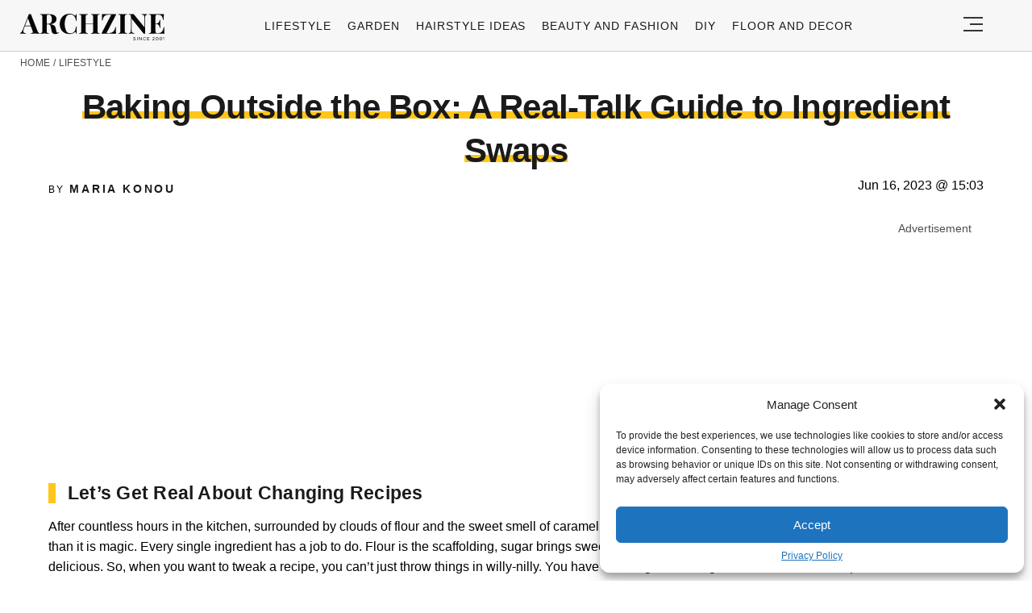

--- FILE ---
content_type: text/html; charset=UTF-8
request_url: https://archziner.com/lifestyle/bake-it-better-8-sneaky-swaps-for-healthy-guilt-free-baking/
body_size: 26726
content:
<!DOCTYPE html>
<html lang="en-US">
<head>
  <meta charset="UTF-8">
  <meta name="viewport" content="width=device-width, initial-scale=1.0, maximum-scale=2.0, user-scalable=yes" />
  <meta name="p:domain_verify" content="ace64a8583c148818c7a371eda5afcf3" />
  <title>Baking Outside the Box: A Real-Talk Guide to Ingredient Swaps</title>

  <link rel="profile" href="https://gmpg.org/xfn/11">
  <link rel="pingback" href="https://archziner.com/xmlrpc.php">
  
  <link rel="preconnect" href="//fonts.gstatic.com">
  <link rel="preconnect" href="//pagead2.googlesyndication.com">
  <link rel="preload" href="https://archziner.com/wp-content/themes/archzine_2023-not%20working/assets/images/archzine-logo.svg" as="image">
  <link rel="prefetch" href="https://archziner.com/wp-content/themes/archzine_2023-not%20working/assets/js/jquery-3.6.1.min.js?ver=1.000" as="script">
  <link rel="prefetch" href="https://archziner.com//wp-content/plugins/softart-helper/assets/masonry/masonry.pkgd.min.js?ver=1.0" as="script">
  <link rel="prefetch" href="https://archziner.com//wp-content/plugins/softart-helper/assets/new_scripts.js?ver=1.00" as="script">
  <!-- <link rel="prefetch" href="https://cache.consentframework.com/js/pa/21931/c/lGODy/stub" as="script">
  <link rel="prefetch" href="https://choices.consentframework.com/js/pa/21931/c/lGODy/cmp" as="script"> -->
  <!-- <script type="text/javascript" src="https://cache.consentframework.com/js/pa/21931/c/3Txte/stub" charset="utf-8" async></script>
  <script type="text/javascript" src="https://choices.consentframework.com/js/pa/21931/c/3Txte/cmp" charset="utf-8" async></script> -->
  <script data-ad-client="ca-pub-7929853351833130" async src="https://pagead2.googlesyndication.com/pagead/js/adsbygoogle.js"></script>
  <link rel="shortcut icon" href="https://archziner.com/wp-content/themes/archzine_2023-not%20working/assets/images/favicon/favicon.ico" type="image/x-icon" />
  <link rel="apple-touch-icon" sizes="57x57" href="https://archziner.com/wp-content/themes/archzine_2023-not%20working/assets/images/favicon/apple-icon-57x57.png" />
  <link rel="apple-touch-icon" sizes="60x60" href="https://archziner.com/wp-content/themes/archzine_2023-not%20working/assets/images/favicon/apple-icon-60x60.png" />
  <link rel="apple-touch-icon" sizes="72x72" href="https://archziner.com/wp-content/themes/archzine_2023-not%20working/assets/images/favicon/apple-icon-72x72.png" />
  <link rel="apple-touch-icon" sizes="76x76" href="https://archziner.com/wp-content/themes/archzine_2023-not%20working/assets/images/favicon/apple-icon-76x76.png" />
  <link rel="apple-touch-icon" sizes="114x114" href="https://archziner.com/wp-content/themes/archzine_2023-not%20working/assets/images/favicon/apple-icon-114x114.png" />
  <link rel="apple-touch-icon" sizes="120x120" href="https://archziner.com/wp-content/themes/archzine_2023-not%20working/assets/images/favicon/apple-icon-120x120.png" />
  <link rel="apple-touch-icon" sizes="144x144" href="https://archziner.com/wp-content/themes/archzine_2023-not%20working/assets/images/favicon/apple-icon-144x144.png" />
  <link rel="apple-touch-icon" sizes="152x152" href="https://archziner.com/wp-content/themes/archzine_2023-not%20working/assets/images/favicon/apple-icon-152x152.png" />
  <link rel="apple-touch-icon" sizes="180x180" href="https://archziner.com/wp-content/themes/archzine_2023-not%20working/assets/images/favicon/apple-icon-180x180.png" />
  <link rel="icon" type="image/png" sizes="192x192"  href="https://archziner.com/wp-content/themes/archzine_2023-not%20working/assets/images/favicon/android-icon-192x192.png" />
  <link rel="icon" type="image/png" sizes="32x32" href="https://archziner.com/wp-content/themes/archzine_2023-not%20working/assets/images/favicon/favicon-32x32.png" />
  <link rel="icon" type="image/png" sizes="96x96" href="https://archziner.com/wp-content/themes/archzine_2023-not%20working/assets/images/favicon/favicon-96x96.png" />
  <link rel="icon" type="image/png" sizes="16x16" href="https://archziner.com/wp-content/themes/archzine_2023-not%20working/assets/images/favicon/favicon-16x16.png" />
<!-- Outbrain -->
<script type='text/javascript'>
  //<![CDATA[
  var outbrainLoaded = false;
  window.addEventListener("scroll", function() {
    if ((document.documentElement.scrollTop != 0 && outbrainLoaded === false) || (document.body.scrollTop != 0 && outbrainLoaded === false)) {
      (function() {
        var outbrainScript = document.createElement('script');
        outbrainScript.async = true;
        outbrainScript.src = '//widgets.outbrain.com/outbrain.js';
        var sc = document.getElementsByTagName('script')[0];
        sc.parentNode.insertBefore(outbrainScript, sc);
      })();

      outbrainLoaded = true;
    }
  }, true);
  //]]>
</script>
<!-- Outbrain  end -->
  <script type="text/javascript">
    var base_url = 'https://archziner.com/';
  </script>

  
  <meta name='robots' content='index, follow, max-image-preview:large, max-snippet:-1, max-video-preview:-1' />

	<!-- This site is optimized with the Yoast SEO plugin v20.4 - https://yoast.com/wordpress/plugins/seo/ -->
	<meta name="description" content="Explore the sneakiest and most delicious swaps for healthy, guilt-free baking, and limit your use of butter, sugar, and white flour!" />
	<link rel="canonical" href="https://archziner.com/lifestyle/bake-it-better-8-sneaky-swaps-for-healthy-guilt-free-baking/" />
	<meta property="og:locale" content="en_US" />
	<meta property="og:type" content="article" />
	<meta property="og:title" content="Bake it Better: 8 Sneaky Swaps for Healthy, Guilt-Free Baking" />
	<meta property="og:description" content="Explore the sneakiest and most delicious swaps for healthy, guilt-free baking, and limit your use of butter, sugar, and white flour!" />
	<meta property="og:url" content="https://archziner.com/lifestyle/bake-it-better-8-sneaky-swaps-for-healthy-guilt-free-baking/" />
	<meta property="og:site_name" content="Archziner.com" />
	<meta property="article:publisher" content="https://www.facebook.com/ArchZine/" />
	<meta property="article:published_time" content="2023-06-16T14:03:21+00:00" />
	<meta property="article:modified_time" content="2025-07-31T16:54:08+00:00" />
	<meta property="og:image" content="https://archziner.com/wp-content/uploads/2023/06/healthy-swaps-for-butter-in-baking.webp" />
	<meta property="og:image:width" content="1200" />
	<meta property="og:image:height" content="799" />
	<meta property="og:image:type" content="image/webp" />
	<meta name="author" content="Maria Konou" />
	<meta name="twitter:label1" content="Written by" />
	<meta name="twitter:data1" content="Maria Konou" />
	<meta name="twitter:label2" content="Est. reading time" />
	<meta name="twitter:data2" content="6 minutes" />
	<script type="application/ld+json" class="yoast-schema-graph">{"@context":"https://schema.org","@graph":[{"@type":"NewsArticle","@id":"https://archziner.com/lifestyle/bake-it-better-8-sneaky-swaps-for-healthy-guilt-free-baking/#article","isPartOf":{"@id":"https://archziner.com/lifestyle/bake-it-better-8-sneaky-swaps-for-healthy-guilt-free-baking/"},"author":{"name":"Maria Konou","@id":"https://archziner.com/#/schema/person/0802232f9c20234380fbd6a6014f6eb7"},"headline":"Baking Outside the Box: A Real-Talk Guide to Ingredient Swaps","datePublished":"2023-06-16T14:03:21+00:00","dateModified":"2025-07-31T16:54:08+00:00","mainEntityOfPage":{"@id":"https://archziner.com/lifestyle/bake-it-better-8-sneaky-swaps-for-healthy-guilt-free-baking/"},"wordCount":3216,"publisher":{"@id":"https://archziner.com/#organization"},"image":{"@id":"https://archziner.com/lifestyle/bake-it-better-8-sneaky-swaps-for-healthy-guilt-free-baking/#primaryimage"},"thumbnailUrl":"https://archziner.com/wp-content/uploads/2023/06/healthy-swaps-for-butter-in-baking.webp","keywords":["trends"],"articleSection":["Lifestyle"],"inLanguage":"en-US","copyrightYear":"2023","copyrightHolder":{"@id":"https://archziner.com/#organization"}},{"@type":"WebPage","@id":"https://archziner.com/lifestyle/bake-it-better-8-sneaky-swaps-for-healthy-guilt-free-baking/","url":"https://archziner.com/lifestyle/bake-it-better-8-sneaky-swaps-for-healthy-guilt-free-baking/","name":"Bake it Better: 8 Sneaky Swaps for Healthy, Guilt-Free Baking","isPartOf":{"@id":"https://archziner.com/#website"},"primaryImageOfPage":{"@id":"https://archziner.com/lifestyle/bake-it-better-8-sneaky-swaps-for-healthy-guilt-free-baking/#primaryimage"},"image":{"@id":"https://archziner.com/lifestyle/bake-it-better-8-sneaky-swaps-for-healthy-guilt-free-baking/#primaryimage"},"thumbnailUrl":"https://archziner.com/wp-content/uploads/2023/06/healthy-swaps-for-butter-in-baking.webp","datePublished":"2023-06-16T14:03:21+00:00","dateModified":"2025-07-31T16:54:08+00:00","description":"Explore the sneakiest and most delicious swaps for healthy, guilt-free baking, and limit your use of butter, sugar, and white flour!","breadcrumb":{"@id":"https://archziner.com/lifestyle/bake-it-better-8-sneaky-swaps-for-healthy-guilt-free-baking/#breadcrumb"},"inLanguage":"en-US","potentialAction":[{"@type":"ReadAction","target":["https://archziner.com/lifestyle/bake-it-better-8-sneaky-swaps-for-healthy-guilt-free-baking/"]}]},{"@type":"ImageObject","inLanguage":"en-US","@id":"https://archziner.com/lifestyle/bake-it-better-8-sneaky-swaps-for-healthy-guilt-free-baking/#primaryimage","url":"https://archziner.com/wp-content/uploads/2023/06/healthy-swaps-for-butter-in-baking.webp","contentUrl":"https://archziner.com/wp-content/uploads/2023/06/healthy-swaps-for-butter-in-baking.webp","width":1200,"height":799,"caption":"healthy swaps for butter in baking"},{"@type":"BreadcrumbList","@id":"https://archziner.com/lifestyle/bake-it-better-8-sneaky-swaps-for-healthy-guilt-free-baking/#breadcrumb","itemListElement":[{"@type":"ListItem","position":1,"name":"Home","item":"https://archziner.com/"},{"@type":"ListItem","position":2,"name":"Lifestyle","item":"https://archziner.com/lifestyle/"},{"@type":"ListItem","position":3,"name":"Baking Outside the Box: A Real-Talk Guide to Ingredient Swaps"}]},{"@type":"WebSite","@id":"https://archziner.com/#website","url":"https://archziner.com/","name":"Archziner.com","description":"","publisher":{"@id":"https://archziner.com/#organization"},"potentialAction":[{"@type":"SearchAction","target":{"@type":"EntryPoint","urlTemplate":"https://archziner.com/?s={search_term_string}"},"query-input":"required name=search_term_string"}],"inLanguage":"en-US"},{"@type":"Organization","@id":"https://archziner.com/#organization","name":"Archziner.com","url":"https://archziner.com/","logo":{"@type":"ImageObject","inLanguage":"en-US","@id":"https://archziner.com/#/schema/logo/image/","url":"https://archziner.com/wp-content/uploads/2022/06/112-112-archzine-organization.png","contentUrl":"https://archziner.com/wp-content/uploads/2022/06/112-112-archzine-organization.png","width":112,"height":112,"caption":"Archziner.com"},"image":{"@id":"https://archziner.com/#/schema/logo/image/"},"sameAs":["https://www.facebook.com/ArchZine/","https://twitter.com/arhzine","https://news.google.com/publications/CAAqBwgKMOe8mAswnsewAw","https://archzine.fr","https://archzine.net","https://www.pinterest.com/archzinecom/","https://www.youtube.com/channel/UCwFGFmRCbKHmgvVP7HE3NxA","https://en.wikipedia.org/wiki/Draft:ArchZine"]},{"@type":"Person","@id":"https://archziner.com/#/schema/person/0802232f9c20234380fbd6a6014f6eb7","name":"Maria Konou","image":{"@type":"ImageObject","inLanguage":"en-US","@id":"https://archziner.com/#/schema/person/image/","url":"https://secure.gravatar.com/avatar/4b49aee4cf3bc5880d0419cd9a4239ac?s=96&d=mm&r=g","contentUrl":"https://secure.gravatar.com/avatar/4b49aee4cf3bc5880d0419cd9a4239ac?s=96&d=mm&r=g","caption":"Maria Konou"},"description":"Maria Konou combines her fine arts degree from Parsons School of Design with 15 years of hands-on crafting experience. She has taught workshops across the country and authored two bestselling DIY books. Maria believes in the transformative power of creating with your own hands and loves helping others discover their creative potential.","sameAs":["https://en.wikipedia.org/wiki/Draft:ArchZine#Editors_in_chief"],"url":"https://archziner.com/author/andoniq/"}]}</script>
	<!-- / Yoast SEO plugin. -->


<link rel='dns-prefetch' href='//kit.fontawesome.com' />
<link rel="alternate" type="application/rss+xml" title="Archziner.com &raquo; Feed" href="https://archziner.com/feed/" />
<link rel="alternate" type="application/rss+xml" title="Archziner.com &raquo; Comments Feed" href="https://archziner.com/comments/feed/" />
<style id='global-styles-inline-css' type='text/css'>
body{--wp--preset--color--black: #000000;--wp--preset--color--cyan-bluish-gray: #abb8c3;--wp--preset--color--white: #ffffff;--wp--preset--color--pale-pink: #f78da7;--wp--preset--color--vivid-red: #cf2e2e;--wp--preset--color--luminous-vivid-orange: #ff6900;--wp--preset--color--luminous-vivid-amber: #fcb900;--wp--preset--color--light-green-cyan: #7bdcb5;--wp--preset--color--vivid-green-cyan: #00d084;--wp--preset--color--pale-cyan-blue: #8ed1fc;--wp--preset--color--vivid-cyan-blue: #0693e3;--wp--preset--color--vivid-purple: #9b51e0;--wp--preset--gradient--vivid-cyan-blue-to-vivid-purple: linear-gradient(135deg,rgba(6,147,227,1) 0%,rgb(155,81,224) 100%);--wp--preset--gradient--light-green-cyan-to-vivid-green-cyan: linear-gradient(135deg,rgb(122,220,180) 0%,rgb(0,208,130) 100%);--wp--preset--gradient--luminous-vivid-amber-to-luminous-vivid-orange: linear-gradient(135deg,rgba(252,185,0,1) 0%,rgba(255,105,0,1) 100%);--wp--preset--gradient--luminous-vivid-orange-to-vivid-red: linear-gradient(135deg,rgba(255,105,0,1) 0%,rgb(207,46,46) 100%);--wp--preset--gradient--very-light-gray-to-cyan-bluish-gray: linear-gradient(135deg,rgb(238,238,238) 0%,rgb(169,184,195) 100%);--wp--preset--gradient--cool-to-warm-spectrum: linear-gradient(135deg,rgb(74,234,220) 0%,rgb(151,120,209) 20%,rgb(207,42,186) 40%,rgb(238,44,130) 60%,rgb(251,105,98) 80%,rgb(254,248,76) 100%);--wp--preset--gradient--blush-light-purple: linear-gradient(135deg,rgb(255,206,236) 0%,rgb(152,150,240) 100%);--wp--preset--gradient--blush-bordeaux: linear-gradient(135deg,rgb(254,205,165) 0%,rgb(254,45,45) 50%,rgb(107,0,62) 100%);--wp--preset--gradient--luminous-dusk: linear-gradient(135deg,rgb(255,203,112) 0%,rgb(199,81,192) 50%,rgb(65,88,208) 100%);--wp--preset--gradient--pale-ocean: linear-gradient(135deg,rgb(255,245,203) 0%,rgb(182,227,212) 50%,rgb(51,167,181) 100%);--wp--preset--gradient--electric-grass: linear-gradient(135deg,rgb(202,248,128) 0%,rgb(113,206,126) 100%);--wp--preset--gradient--midnight: linear-gradient(135deg,rgb(2,3,129) 0%,rgb(40,116,252) 100%);--wp--preset--duotone--dark-grayscale: url('#wp-duotone-dark-grayscale');--wp--preset--duotone--grayscale: url('#wp-duotone-grayscale');--wp--preset--duotone--purple-yellow: url('#wp-duotone-purple-yellow');--wp--preset--duotone--blue-red: url('#wp-duotone-blue-red');--wp--preset--duotone--midnight: url('#wp-duotone-midnight');--wp--preset--duotone--magenta-yellow: url('#wp-duotone-magenta-yellow');--wp--preset--duotone--purple-green: url('#wp-duotone-purple-green');--wp--preset--duotone--blue-orange: url('#wp-duotone-blue-orange');--wp--preset--font-size--small: 13px;--wp--preset--font-size--medium: 20px;--wp--preset--font-size--large: 36px;--wp--preset--font-size--x-large: 42px;--wp--preset--spacing--20: 0.44rem;--wp--preset--spacing--30: 0.67rem;--wp--preset--spacing--40: 1rem;--wp--preset--spacing--50: 1.5rem;--wp--preset--spacing--60: 2.25rem;--wp--preset--spacing--70: 3.38rem;--wp--preset--spacing--80: 5.06rem;--wp--preset--shadow--natural: 6px 6px 9px rgba(0, 0, 0, 0.2);--wp--preset--shadow--deep: 12px 12px 50px rgba(0, 0, 0, 0.4);--wp--preset--shadow--sharp: 6px 6px 0px rgba(0, 0, 0, 0.2);--wp--preset--shadow--outlined: 6px 6px 0px -3px rgba(255, 255, 255, 1), 6px 6px rgba(0, 0, 0, 1);--wp--preset--shadow--crisp: 6px 6px 0px rgba(0, 0, 0, 1);}:where(.is-layout-flex){gap: 0.5em;}body .is-layout-flow > .alignleft{float: left;margin-inline-start: 0;margin-inline-end: 2em;}body .is-layout-flow > .alignright{float: right;margin-inline-start: 2em;margin-inline-end: 0;}body .is-layout-flow > .aligncenter{margin-left: auto !important;margin-right: auto !important;}body .is-layout-constrained > .alignleft{float: left;margin-inline-start: 0;margin-inline-end: 2em;}body .is-layout-constrained > .alignright{float: right;margin-inline-start: 2em;margin-inline-end: 0;}body .is-layout-constrained > .aligncenter{margin-left: auto !important;margin-right: auto !important;}body .is-layout-constrained > :where(:not(.alignleft):not(.alignright):not(.alignfull)){max-width: var(--wp--style--global--content-size);margin-left: auto !important;margin-right: auto !important;}body .is-layout-constrained > .alignwide{max-width: var(--wp--style--global--wide-size);}body .is-layout-flex{display: flex;}body .is-layout-flex{flex-wrap: wrap;align-items: center;}body .is-layout-flex > *{margin: 0;}:where(.wp-block-columns.is-layout-flex){gap: 2em;}.has-black-color{color: var(--wp--preset--color--black) !important;}.has-cyan-bluish-gray-color{color: var(--wp--preset--color--cyan-bluish-gray) !important;}.has-white-color{color: var(--wp--preset--color--white) !important;}.has-pale-pink-color{color: var(--wp--preset--color--pale-pink) !important;}.has-vivid-red-color{color: var(--wp--preset--color--vivid-red) !important;}.has-luminous-vivid-orange-color{color: var(--wp--preset--color--luminous-vivid-orange) !important;}.has-luminous-vivid-amber-color{color: var(--wp--preset--color--luminous-vivid-amber) !important;}.has-light-green-cyan-color{color: var(--wp--preset--color--light-green-cyan) !important;}.has-vivid-green-cyan-color{color: var(--wp--preset--color--vivid-green-cyan) !important;}.has-pale-cyan-blue-color{color: var(--wp--preset--color--pale-cyan-blue) !important;}.has-vivid-cyan-blue-color{color: var(--wp--preset--color--vivid-cyan-blue) !important;}.has-vivid-purple-color{color: var(--wp--preset--color--vivid-purple) !important;}.has-black-background-color{background-color: var(--wp--preset--color--black) !important;}.has-cyan-bluish-gray-background-color{background-color: var(--wp--preset--color--cyan-bluish-gray) !important;}.has-white-background-color{background-color: var(--wp--preset--color--white) !important;}.has-pale-pink-background-color{background-color: var(--wp--preset--color--pale-pink) !important;}.has-vivid-red-background-color{background-color: var(--wp--preset--color--vivid-red) !important;}.has-luminous-vivid-orange-background-color{background-color: var(--wp--preset--color--luminous-vivid-orange) !important;}.has-luminous-vivid-amber-background-color{background-color: var(--wp--preset--color--luminous-vivid-amber) !important;}.has-light-green-cyan-background-color{background-color: var(--wp--preset--color--light-green-cyan) !important;}.has-vivid-green-cyan-background-color{background-color: var(--wp--preset--color--vivid-green-cyan) !important;}.has-pale-cyan-blue-background-color{background-color: var(--wp--preset--color--pale-cyan-blue) !important;}.has-vivid-cyan-blue-background-color{background-color: var(--wp--preset--color--vivid-cyan-blue) !important;}.has-vivid-purple-background-color{background-color: var(--wp--preset--color--vivid-purple) !important;}.has-black-border-color{border-color: var(--wp--preset--color--black) !important;}.has-cyan-bluish-gray-border-color{border-color: var(--wp--preset--color--cyan-bluish-gray) !important;}.has-white-border-color{border-color: var(--wp--preset--color--white) !important;}.has-pale-pink-border-color{border-color: var(--wp--preset--color--pale-pink) !important;}.has-vivid-red-border-color{border-color: var(--wp--preset--color--vivid-red) !important;}.has-luminous-vivid-orange-border-color{border-color: var(--wp--preset--color--luminous-vivid-orange) !important;}.has-luminous-vivid-amber-border-color{border-color: var(--wp--preset--color--luminous-vivid-amber) !important;}.has-light-green-cyan-border-color{border-color: var(--wp--preset--color--light-green-cyan) !important;}.has-vivid-green-cyan-border-color{border-color: var(--wp--preset--color--vivid-green-cyan) !important;}.has-pale-cyan-blue-border-color{border-color: var(--wp--preset--color--pale-cyan-blue) !important;}.has-vivid-cyan-blue-border-color{border-color: var(--wp--preset--color--vivid-cyan-blue) !important;}.has-vivid-purple-border-color{border-color: var(--wp--preset--color--vivid-purple) !important;}.has-vivid-cyan-blue-to-vivid-purple-gradient-background{background: var(--wp--preset--gradient--vivid-cyan-blue-to-vivid-purple) !important;}.has-light-green-cyan-to-vivid-green-cyan-gradient-background{background: var(--wp--preset--gradient--light-green-cyan-to-vivid-green-cyan) !important;}.has-luminous-vivid-amber-to-luminous-vivid-orange-gradient-background{background: var(--wp--preset--gradient--luminous-vivid-amber-to-luminous-vivid-orange) !important;}.has-luminous-vivid-orange-to-vivid-red-gradient-background{background: var(--wp--preset--gradient--luminous-vivid-orange-to-vivid-red) !important;}.has-very-light-gray-to-cyan-bluish-gray-gradient-background{background: var(--wp--preset--gradient--very-light-gray-to-cyan-bluish-gray) !important;}.has-cool-to-warm-spectrum-gradient-background{background: var(--wp--preset--gradient--cool-to-warm-spectrum) !important;}.has-blush-light-purple-gradient-background{background: var(--wp--preset--gradient--blush-light-purple) !important;}.has-blush-bordeaux-gradient-background{background: var(--wp--preset--gradient--blush-bordeaux) !important;}.has-luminous-dusk-gradient-background{background: var(--wp--preset--gradient--luminous-dusk) !important;}.has-pale-ocean-gradient-background{background: var(--wp--preset--gradient--pale-ocean) !important;}.has-electric-grass-gradient-background{background: var(--wp--preset--gradient--electric-grass) !important;}.has-midnight-gradient-background{background: var(--wp--preset--gradient--midnight) !important;}.has-small-font-size{font-size: var(--wp--preset--font-size--small) !important;}.has-medium-font-size{font-size: var(--wp--preset--font-size--medium) !important;}.has-large-font-size{font-size: var(--wp--preset--font-size--large) !important;}.has-x-large-font-size{font-size: var(--wp--preset--font-size--x-large) !important;}
.wp-block-navigation a:where(:not(.wp-element-button)){color: inherit;}
:where(.wp-block-columns.is-layout-flex){gap: 2em;}
.wp-block-pullquote{font-size: 1.5em;line-height: 1.6;}
</style>
<link async='async' defer rel='stylesheet preload' id='toc-screen' href='https://archziner.com/wp-content/plugins/table-of-contents-plus/screen.min.css?ver=2212' type='text/css' media='screen' onload="this.media='screen'" as="style" /><link async='async' defer rel='stylesheet preload' id='cmplz-general' href='https://archziner.com/wp-content/plugins/complianz-gdpr-premium/assets/css/cookieblocker.min.css?ver=1754491051' type='text/css' media='screen' onload="this.media='screen'" as="style" /><link async='async' defer rel='stylesheet preload' id='archzine_theme-style' href='https://archziner.com/wp-content/themes/archzine_2023-not%20working/style.min.css?ver=2023.21' type='text/css' media='screen' onload="this.media='screen'" as="style" /><style id='rocket-lazyload-inline-css' type='text/css'>
.rll-youtube-player{position:relative;padding-bottom:56.23%;height:0;overflow:hidden;max-width:100%;}.rll-youtube-player:focus-within{outline: 2px solid currentColor;outline-offset: 5px;}.rll-youtube-player iframe{position:absolute;top:0;left:0;width:100%;height:100%;z-index:100;background:0 0}.rll-youtube-player img{bottom:0;display:block;left:0;margin:auto;max-width:100%;width:100%;position:absolute;right:0;top:0;border:none;height:auto;-webkit-transition:.4s all;-moz-transition:.4s all;transition:.4s all}.rll-youtube-player img:hover{-webkit-filter:brightness(75%)}.rll-youtube-player .play{height:100%;width:100%;left:0;top:0;position:absolute;background:url(https://archziner.com/wp-content/plugins/rocket-lazy-load/assets/img/youtube.png) no-repeat center;background-color: transparent !important;cursor:pointer;border:none;}
</style>
<link rel="https://api.w.org/" href="https://archziner.com/wp-json/" /><link rel="alternate" type="application/json" href="https://archziner.com/wp-json/wp/v2/posts/86350" /><link rel="EditURI" type="application/rsd+xml" title="RSD" href="https://archziner.com/xmlrpc.php?rsd" />
<link rel="wlwmanifest" type="application/wlwmanifest+xml" href="https://archziner.com/wp-includes/wlwmanifest.xml" />
<meta name="generator" content="WordPress 6.2" />
<link rel='shortlink' href='https://archziner.com/?p=86350' />
<link rel="alternate" type="application/json+oembed" href="https://archziner.com/wp-json/oembed/1.0/embed?url=https%3A%2F%2Farchziner.com%2Flifestyle%2Fbake-it-better-8-sneaky-swaps-for-healthy-guilt-free-baking%2F" />
<link rel="alternate" type="text/xml+oembed" href="https://archziner.com/wp-json/oembed/1.0/embed?url=https%3A%2F%2Farchziner.com%2Flifestyle%2Fbake-it-better-8-sneaky-swaps-for-healthy-guilt-free-baking%2F&#038;format=xml" />
			<style>.cmplz-hidden {
					display: none !important;
				}</style><noscript><style id="rocket-lazyload-nojs-css">.rll-youtube-player, [data-lazy-src]{display:none !important;}</style></noscript>  </head>

<body data-cmplz=1 class="post-template-default single single-post postid-86350 single-format-standard" itemscope itemtype="https://schema.org/WebPage">
  <header id="header" class="bg-gray py-1">
    <div class="row">
      <div class="col-xs-9 col-sm-9 col-md-9 col-lg-2 center-md middle-md pr-0">
        <div id="logo">
          <a rel="home" href="https://archziner.com/" title="Archziner.com">Archziner.com</a>
        </div>
      </div>
      <div class="col-xs-0 col-sm-0 col-md-0 col-lg-9 center-md middle-md" id="menu-holder">
        <ul id="menu-archzine-menu-2023" class="justify-center flex main-menu"><li id="menu-item-90771" class="menu-item menu-item-type-taxonomy menu-item-object-category current-post-ancestor current-menu-parent current-post-parent menu-item-90771"><a href="https://archziner.com/lifestyle/">Lifestyle</a></li>
<li id="menu-item-90772" class="menu-item menu-item-type-taxonomy menu-item-object-category menu-item-90772"><a href="https://archziner.com/garden/">Garden</a></li>
<li id="menu-item-90774" class="menu-item menu-item-type-taxonomy menu-item-object-category menu-item-90774"><a href="https://archziner.com/fashion/hairstyle/">Hairstyle Ideas</a></li>
<li id="menu-item-90773" class="menu-item menu-item-type-taxonomy menu-item-object-category menu-item-90773"><a href="https://archziner.com/fashion/">Beauty and Fashion</a></li>
<li id="menu-item-90775" class="menu-item menu-item-type-taxonomy menu-item-object-category menu-item-has-children menu-item-90775"><a href="https://archziner.com/diy/">DIY</a>
<ul class="sub-menu">
	<li id="menu-item-91466" class="menu-item menu-item-type-taxonomy menu-item-object-category menu-item-91466"><a href="https://archziner.com/diy/diy-jewelry/">DIY Jewelry</a></li>
	<li id="menu-item-91467" class="menu-item menu-item-type-taxonomy menu-item-object-category menu-item-91467"><a href="https://archziner.com/diy/diy-wedding-ideas/">DIY Wedding Ideas</a></li>
	<li id="menu-item-91468" class="menu-item menu-item-type-taxonomy menu-item-object-category menu-item-91468"><a href="https://archziner.com/diy/gifts/">Gifts</a></li>
</ul>
</li>
<li id="menu-item-90776" class="menu-item menu-item-type-taxonomy menu-item-object-category menu-item-90776"><a href="https://archziner.com/floor-and-decor/">Floor and Decor</a></li>
</ul>      </div>
      <div class="col-xs-3 col-sm-3 col-md-3 col-lg-1 center-md justify-content-rigth">
         <button class="menu_btn" title="open menu" type="button">
          <svg xmlns="http://www.w3.org/2000/svg" width="24" height="18" viewBox="0 0 24 18">
            <line id="Line_2" data-name="Line 2" x1="24" transform="translate(0 17)" fill="none" stroke="#353535" stroke-width="2"/>
            <line id="Line_3" data-name="Line 3" x1="16" transform="translate(8 9)" fill="none" stroke="#353535" stroke-width="2"/>
            <line id="Line_4" data-name="Line 4" x1="24" transform="translate(0 1)" fill="none" stroke="#353535" stroke-width="2"/>
          </svg>
         </button>
      </div>
    </div>
    <nav id="navigation" style="display: none;" >
      <div class="row">
        <ul id="menu-big-primary-menu" class="white-bg dropdown-menu col-xs-12 col-lg-3"><li id="menu-item-91796" class="menu-item menu-item-type-taxonomy menu-item-object-category current-post-ancestor current-menu-parent current-post-parent menu-item-has-children menu-item-91796"><a href="https://archziner.com/lifestyle/">Lifestyle</a><span class="toggler"><svg id="Icon_down_outline" xmlns="http://www.w3.org/2000/svg" width="14" height="8" viewBox="0 0 14 8"><path id="Path" d="M7.707,7.707a1,1,0,0,1-1.414,0l-6-6A1,1,0,0,1,1.707.293L7,5.586,12.293.293a1,1,0,0,1,1.414,1.414Z" fill="#353535"/></svg></span>
<ul class="sub-menu">
	<li id="menu-item-91797" class="menu-item menu-item-type-taxonomy menu-item-object-category menu-item-91797"><a href="https://archziner.com/lifestyle/recipes/">Recipes</a></li>
</ul>
</li>
<li id="menu-item-91798" class="menu-item menu-item-type-taxonomy menu-item-object-category menu-item-91798"><a href="https://archziner.com/garden/">Garden</a></li>
<li id="menu-item-91799" class="menu-item menu-item-type-taxonomy menu-item-object-category menu-item-has-children menu-item-91799"><a href="https://archziner.com/home/">Home</a><span class="toggler"><svg id="Icon_down_outline" xmlns="http://www.w3.org/2000/svg" width="14" height="8" viewBox="0 0 14 8"><path id="Path" d="M7.707,7.707a1,1,0,0,1-1.414,0l-6-6A1,1,0,0,1,1.707.293L7,5.586,12.293.293a1,1,0,0,1,1.414,1.414Z" fill="#353535"/></svg></span>
<ul class="sub-menu">
	<li id="menu-item-91800" class="menu-item menu-item-type-taxonomy menu-item-object-category menu-item-91800"><a href="https://archziner.com/home/architecture/">Architecture</a></li>
	<li id="menu-item-91801" class="menu-item menu-item-type-taxonomy menu-item-object-category menu-item-91801"><a href="https://archziner.com/home/kitchen/">Kitchen</a></li>
</ul>
</li>
<li id="menu-item-91802" class="menu-item menu-item-type-taxonomy menu-item-object-category menu-item-has-children menu-item-91802"><a href="https://archziner.com/fashion/">Beauty and Fashion</a><span class="toggler"><svg id="Icon_down_outline" xmlns="http://www.w3.org/2000/svg" width="14" height="8" viewBox="0 0 14 8"><path id="Path" d="M7.707,7.707a1,1,0,0,1-1.414,0l-6-6A1,1,0,0,1,1.707.293L7,5.586,12.293.293a1,1,0,0,1,1.414,1.414Z" fill="#353535"/></svg></span>
<ul class="sub-menu">
	<li id="menu-item-91803" class="menu-item menu-item-type-taxonomy menu-item-object-category menu-item-91803"><a href="https://archziner.com/fashion/hairstyle/">Hairstyle Ideas</a></li>
</ul>
</li>
<li id="menu-item-91804" class="menu-item menu-item-type-taxonomy menu-item-object-category menu-item-91804"><a href="https://archziner.com/diy/">DIY</a></li>
<li id="menu-item-91805" class="menu-item menu-item-type-taxonomy menu-item-object-category menu-item-91805"><a href="https://archziner.com/floor-and-decor/">Floor and Decor</a></li>
<li id="menu-item-92659" class="menu-item menu-item-type-taxonomy menu-item-object-category menu-item-has-children menu-item-92659"><a href="https://archziner.com/holiday/">HOLIDAYS &#038; ENTERTAINING</a><span class="toggler"><svg id="Icon_down_outline" xmlns="http://www.w3.org/2000/svg" width="14" height="8" viewBox="0 0 14 8"><path id="Path" d="M7.707,7.707a1,1,0,0,1-1.414,0l-6-6A1,1,0,0,1,1.707.293L7,5.586,12.293.293a1,1,0,0,1,1.414,1.414Z" fill="#353535"/></svg></span>
<ul class="sub-menu">
	<li id="menu-item-92656" class="menu-item menu-item-type-taxonomy menu-item-object-category menu-item-92656"><a href="https://archziner.com/holiday/halloween/">Halloween Party Ideas</a></li>
	<li id="menu-item-92660" class="menu-item menu-item-type-taxonomy menu-item-object-category menu-item-92660"><a href="https://archziner.com/holiday/christmas/">Christmas Decoration Ideas</a></li>
</ul>
</li>
<li id="menu-item-96276" class="menu-item menu-item-type-custom menu-item-object-custom menu-item-96276"><a href="https://archzine.net">Archzine.net</a></li>
<li id="menu-item-96277" class="menu-item menu-item-type-custom menu-item-object-custom menu-item-96277"><a href="https://Archzine.fr">Archzine.fr</a></li>
</ul>        <div class="col-xs-12 col-lg-9 mb-2 space-around">
          <form class="flex col-xs-12 col-lg-10 space-between" role="search" method="get" action="https://archziner.com/">
            <input class="header-search-input" type="text" name="s" placeholder="Suche..." />
            <button class="">Suchen</button>
          </form>
          <ul id="menu-1" class="footer-nav footer-nav-end mb-2 space-around col-lg-10"><li id="menu-item-3338" class="menu-item menu-item-type-post_type menu-item-object-page menu-item-3338"><a href="https://archziner.com/contact-us/">Contact us</a></li>
<li id="menu-item-3339" class="menu-item menu-item-type-post_type menu-item-object-page menu-item-3339"><a href="https://archziner.com/about/">About us</a></li>
<li id="menu-item-16009" class="menu-item menu-item-type-custom menu-item-object-custom menu-item-16009"><a href="https://archziner.com/terms-of-use/">Terms of Use</a></li>
<li id="menu-item-16010" class="menu-item menu-item-type-custom menu-item-object-custom menu-item-16010"><a rel="privacy-policy" href="https://archziner.com/privacy-policy/">Privacy policy</a></li>
<li id="menu-item-16011" class="menu-item menu-item-type-custom menu-item-object-custom menu-item-16011"><a href="#gdpr_politics_roles">Cookie policy</a></li>
<li id="menu-item-111559" class="menu-item menu-item-type-custom menu-item-object-custom menu-item-111559"><a href="/wp-json/complianz/v1/do_action/save_documents_menu_data?_locale=user&#038;cmplz_region_redirect=true">Cookie Policy</a></li>
<li id="menu-item-111560" class="menu-item menu-item-type-custom menu-item-object-custom menu-item-111560"><a href="/wp-json/complianz/v1/do_action/save_documents_menu_data?_locale=user&#038;cmplz_region_redirect=true">Privacy Statement</a></li>
<li id="menu-item-111561" class="menu-item menu-item-type-custom menu-item-object-custom menu-item-111561"><a href="/wp-json/complianz/v1/do_action/save_documents_menu_data?_locale=user&#038;cmplz_region_redirect=true">Children&#8217;s statement</a></li>
</ul>
                        <ul class="header_social col-xs-12 col-lg-12  ">
                <li class="fb">
                  <a href="https://www.facebook.com/ArchZine/" target="_blank" title="https://www.facebook.com/ArchZine/" class="external" rel="nofollow"><i class="fa fa-facebook" aria-hidden="true"></i></a>
                </li>
                <li class="ig">
                  <a href="https://www.instagram.com/archzinecom/" target="_blank" rel="nofollow noopener" title="https://www.instagram.com/archzinecom/" class="external"><i class="fa fa-instagram" aria-hidden="true"></i></a>
                </li>
                <li class="yt">
                  <a href="https://www.youtube.com/channel/UCwFGFmRCbKHmgvVP7HE3NxA" target="_blank" title="https://www.youtube.com/channel/UCwFGFmRCbKHmgvVP7HE3NxA" class="external" rel="nofollow"><i class="fa fa-youtube" aria-hidden="true"></i></a>
                </li>
                <li class="pr">
                  <span onclick="pin_this(event, 'https://pinterest.com/pin/create/button/?url=https://archziner.com/lifestyle/bake-it-better-8-sneaky-swaps-for-healthy-guilt-free-baking/&amp;media=https://archziner.com/wp-content/uploads/2023/06/healthy-swaps-for-butter-in-baking.webp&amp;description=Baking Outside the Box: A Real-Talk Guide to Ingredient Swaps')" class="external" rel="noopener nofollow" title="https://www.pinterest.fr/archzinecom/">
                    <i class="fa fa-pinterest" aria-hidden="true"></i>
                  </span>
                </li>
                <li class="tw">
                  <a href="https://twitter.com/ArchzineC" target="_blank" title="https://twitter.com/ArchzineC" class="external" rel="nofollow"><i class="fa fa-twitter" aria-hidden="true"></i></a>
                </li>
                <li>
                  <a href="mailto: ?subject=Baking Outside the Box: A Real-Talk Guide to Ingredient Swaps&body=https://archziner.com/lifestyle/bake-it-better-8-sneaky-swaps-for-healthy-guilt-free-baking/" class="external" rel="noopener nofollow" title="Email">
                    <i class="fa fa-envelope" aria-hidden="true"></i>
                  </a>
                </li>
              </ul>
                  </div>
      </div>
    </nav>
  </header>

	<main role="main">
          <div class="row">
        <nav class="col-sm-12 col-lg-12 pt-2" aria-label="breadcrumb">
          <ol class="breadcrumb flex">
            <li class="breadcrumb-item"><span><span><a href="https://archziner.com/">Home</a></span> / <span><a href="https://archziner.com/lifestyle/">Lifestyle</a></span></span></li>          </ol>
        </nav>
      </div>
    
<article class="white-bg py-2" id="single-article">
  <div class="row">
    <div class="section-header page-title col-12 col-xs-12 col-lg-12">
			<h1 class="section-title bottom-border center" style="border-color: #FF2D1A;">
				<span class="section-title-inner">Baking Outside the Box: A Real-Talk Guide to Ingredient Swaps</span>
			</h1>
			<div class="flex my-1 space-between">
				<span class="author">
          by <a href="https://archziner.com/author/andoniq/">Maria Konou</a>
        </span>
				<time class="date">Jun 16, 2023 @ 15:03</time>
			</div>
		</div>

    <div class="col-12 col-xs-12 col-lg-12 single_header_ads">
      <span>Advertisement</span>
      <style>
      .ad1 { width: 336px; height: 336px; }
      @media(min-width: 500px) { .ad1 { width: 336px; height: 336px; } }
      @media(min-width: 800px) { .ad1 { width: 100%; height: 250px; } }
      .ad-wrapper { padding-top: 8px; }
      .single_ads { padding-bottom: 10px; }
      </style>
      <div class="ad-wrapper">
        <ins class="adsbygoogle ad1"
            style="display:block"
            data-ad-client="ca-pub-7929853351833130"
            data-ad-slot="4756099128"
            data-ad-format="link"
            data-full-width-responsive="true"></ins>
        <script>
            (adsbygoogle = window.adsbygoogle || []).push({});
        </script>
      </div>
    </div>

    <div class="single-body col-12 col-xs-12 col-lg-12">
      <!--  -->
      <!-- <script type="text/javascript">
        window.addEventListener("load", function() {
          $(document).ready(function() {
            setTimeout(function() {
              googletag.cmd.push(function() {
                googletag.defineSlot("/250168379/Archziner.com/MOB-SINGLE-INPOST-ADS-BTF", [[336, 280], [300, 250]], "ad-0").addService(googletag.pubads());googletag.defineSlot("/250168379/Archziner.com/MOB-SINGLE-INPOST-ADS-BTF", [[336, 280], [300, 250]], "ad-2").addService(googletag.pubads());googletag.defineSlot("/250168379/Archziner.com/MOB-SINGLE-INPOST-ADS-BTF", [[336, 280], [300, 250]], "ad-4").addService(googletag.pubads());                googletag.pubads().enableSingleRequest();
                googletag.pubads().disableInitialLoad();
                googletag.enableServices();
              });

              googletag.pubads().refresh();
            }, 1000);
          });
        })
      </script> -->

              <div class="main-article">
          <h3><span id="Let8217s_Get_Real_About_Changing_Recipes">Let&#8217;s Get Real About Changing Recipes</span></h3>
<p>After countless hours in the kitchen, surrounded by clouds of flour and the sweet smell of caramelizing sugar, you learn one simple truth: baking is way more science than it is magic. Every single ingredient has a job to do. Flour is the scaffolding, sugar brings sweetness and moisture, and fat makes everything tender and delicious. So, when you want to tweak a recipe, you can&#8217;t just throw things in willy-nilly. You have to be a good manager and find a suitable replacement to do the same job. That&#8217;s the real secret to successful substitutions.</p>
<div id="toc_container" class="toc_white no_bullets"><p class="toc_title">In this article</p><ul class="toc_list"><ul><li><a href="#Let8217s_Get_Real_About_Changing_Recipes">Let&#8217;s Get Real About Changing Recipes</a></li><li><a href="#The_Dream_Team_Meet_Your_Core_Ingredients">The Dream Team: Meet Your Core Ingredients</a></li><li><a href="#Swapping_Flours_The_Price_of_a_New_Foundation">Swapping Flours: The Price of a New Foundation</a><ul><li><a href="#Whole_Wheat_Flour">Whole Wheat Flour</a></li><li><a href="#Coconut_Flour">Coconut Flour</a></li><li><a href="#Other_Flours_038_GF_Blends">Other Flours &#038; GF Blends</a></li></ul></li><li><a href="#Rethinking_Sweetness_It8217s_Not_Just_About_Taste">Rethinking Sweetness (It&#8217;s Not Just About Taste)</a><ul><li><a href="#Liquid_Sweeteners_Honey_038_Maple_Syrup">Liquid Sweeteners: Honey &#038; Maple Syrup</a></li><li><a href="#Fruit_Purees_Applesauce_038_Mashed_Banana">Fruit Purées: Applesauce &#038; Mashed Banana</a></li></ul></li><li><a href="#Finding_Alternatives_for_Butter_and_Eggs">Finding Alternatives for Butter and Eggs</a><ul><li><a href="#Fat_Swaps_Oils_038_Yogurts">Fat Swaps: Oils &#038; Yogurts</a></li><li><a href="#The_Big_Question_Egg_Swaps">The Big Question: Egg Swaps</a></li></ul></li><li><a href="#Quick_Wins_3_Easy_Swaps_to_Try_First">Quick Wins: 3 Easy Swaps to Try First</a></li><li><a href="#Putting_It_All_Together_038_Troubleshooting">Putting It All Together &#038; Troubleshooting</a><ul><li><a href="#When_Things_Go_Wrong8230">When Things Go Wrong&#8230;</a></li></ul></li><li><a href="#A_Serious_Chat_About_Safety_and_Respect">A Serious Chat About Safety and Respect</a></li></ul></li><li><a href="#Inspirational_Gallery">Inspirational Gallery</a></li></ul></div>

<p>Honestly, I got good at this out of necessity. People always needed something different—a lower-sugar cake for a family member, a dairy-free cookie for a kid&#8217;s birthday party, or just a heartier muffin for breakfast. It forced me to look past the recipe card and get into the nitty-gritty of why a cake rises or a cookie spreads. This wasn&#8217;t about finding “guilt-free” shortcuts; it was about understanding the ingredients. This guide is built on all that trial and error&#8230; and trust me, there were many, many batches that went straight into the compost bin.</p>
<figure style="text-align: center; margin: 0 auto; display: block;">
<a class="lazy_img gallery_link show_gallery_link" href="https://archziner.com/lifestyle/bake-it-better-8-sneaky-swaps-for-healthy-guilt-free-baking/?image_id=86404"><img class="lazy_img alignnone size-full wp-image-86404 aligncenter" fetchpriority="high" style="max-height: 90vh;width: auto;" decoding="async" src="data:image/svg+xml,%3Csvg%20xmlns='http://www.w3.org/2000/svg'%20viewBox='0%200%201200%201800'%3E%3C/svg%3E data-lazy-srcset="https://archziner.com/wp-content/uploads/2023/06/food-swaps-for-healthier-eating.webp 2400w, https://archziner.com/wp-content/uploads/2023/06/food-swaps-for-healthier-eating-370x555.webp 740w" data-lazy-sizes="100vw" alt="food swaps for healthier eating" width="1200" height="1800" data-lazy-src="https://archziner.com/wp-content/uploads/2023/06/food-swaps-for-healthier-eating.webp" /><noscript><img class="lazy_img alignnone size-full wp-image-86404 aligncenter" fetchpriority="high" style="max-height: 90vh;width: auto;" decoding="async" loading="lazy" src="https://archziner.com/wp-content/uploads/2023/06/food-swaps-for-healthier-eating.webp"srcset="https://archziner.com/wp-content/uploads/2023/06/food-swaps-for-healthier-eating.webp 2400w, https://archziner.com/wp-content/uploads/2023/06/food-swaps-for-healthier-eating-370x555.webp 740w" sizes="100vw" alt="food swaps for healthier eating" width="1200" height="1800" /></noscript></a><br /> <div class="single_ads"><span></span><div id="ad-0"></div></div>
</figure>
<p>We&#8217;re not here for quick fixes. We&#8217;re here to understand function. Once you get a feel for why things work the way they do, you&#8217;ll have the confidence to adapt almost any recipe, troubleshoot when things go wrong, and bake things that are perfect for <em>you</em>.</p>
<h3><span id="The_Dream_Team_Meet_Your_Core_Ingredients">The Dream Team: Meet Your Core Ingredients</span></h3>
<p>Before you even think about swapping, you need to know the key players on the team. In most baked goods, you&#8217;re dealing with a core four: flour, fat, sugar, and eggs. They all have a main gig, but they also work together. Change one, and you&#8217;ll likely need to adjust the others to keep the peace.</p>
<p><strong>Flour is Your Foundation.</strong> All-purpose flour is the go-to for a reason. It has proteins that form gluten when you add liquid. Think of gluten as a stretchy, elastic net of tiny balloons. As your leaveners (like baking powder) release gas, this net traps it, letting your cake rise high and hold its shape. When you swap your flour, you&#8217;re messing with the very structure of your creation.</p>
<figure style="text-align: center; margin: 0 auto; display: block;">
<a class="lazy_img gallery_link show_gallery_link" href="https://archziner.com/lifestyle/bake-it-better-8-sneaky-swaps-for-healthy-guilt-free-baking/?image_id=86416"><img class="lazy_img alignnone size-full wp-image-86416 aligncenter"  style="max-height: 90vh;width: auto;" decoding="async" src="data:image/svg+xml,%3Csvg%20xmlns='http://www.w3.org/2000/svg'%20viewBox='0%200%201200%201800'%3E%3C/svg%3E data-lazy-srcset="https://archziner.com/wp-content/uploads/2023/06/whole-wheat-flour.-healthy-swaps-for-food.webp 2400w, https://archziner.com/wp-content/uploads/2023/06/whole-wheat-flour.-healthy-swaps-for-food-370x555.webp 740w" data-lazy-sizes="100vw" alt="whole wheat flour. healthy swaps for food" width="1200" height="1800" data-lazy-src="https://archziner.com/wp-content/uploads/2023/06/whole-wheat-flour.-healthy-swaps-for-food.webp" /><noscript><img class="lazy_img alignnone size-full wp-image-86416 aligncenter"  style="max-height: 90vh;width: auto;" decoding="async" loading="lazy" src="https://archziner.com/wp-content/uploads/2023/06/whole-wheat-flour.-healthy-swaps-for-food.webp"srcset="https://archziner.com/wp-content/uploads/2023/06/whole-wheat-flour.-healthy-swaps-for-food.webp 2400w, https://archziner.com/wp-content/uploads/2023/06/whole-wheat-flour.-healthy-swaps-for-food-370x555.webp 740w" sizes="100vw" alt="whole wheat flour. healthy swaps for food" width="1200" height="1800" /></noscript></a><br />
</figure>
<p><strong>Fat Makes Things Tender.</strong> Butter, oil, and other fats are all about texture. They coat the flour proteins and get in the way of that gluten net, preventing it from getting too tough. The result? A soft, tender crumb. It&#8217;s why shortbread, which is loaded with butter, is so crumbly and literally “short.” Fat also carries flavor and gives that rich, satisfying mouthfeel.</p>
<p><strong>Sugar Does More Than You Think.</strong> Oh yeah, sugar is sweet, but that&#8217;s just the beginning. It&#8217;s also hygroscopic, a fancy word meaning it attracts and holds onto water. It&#8217;s the reason your brownies stay fudgy for days. It also helps create that beautiful golden-brown color and complex flavor. And when you cream granulated sugar with butter, its sharp crystals cut into the fat, creating thousands of tiny air pockets that help your cake rise. It&#8217;s a true multi-tasker.</p>
<p><strong>Eggs are the Ultimate Binder.</strong> Eggs wear so many hats in a recipe. The yolks bring fat, richness, and color, and they contain a natural emulsifier that helps fat and water play nicely together. The whites are mostly protein and provide structure when they cook. And of course, when whipped, egg whites can hold an incredible amount of air, giving powerful lift to things like angel food cakes.</p>
<figure style="text-align: center; margin: 0 auto; display: block;">
<a class="lazy_img gallery_link show_gallery_link" href="https://archziner.com/lifestyle/bake-it-better-8-sneaky-swaps-for-healthy-guilt-free-baking/?image_id=86413"><img class="lazy_img alignnone size-full wp-image-86413 aligncenter"  style="max-height: 90vh;width: auto;" decoding="async" src="data:image/svg+xml,%3Csvg%20xmlns='http://www.w3.org/2000/svg'%20viewBox='0%200%201200%20800'%3E%3C/svg%3E data-lazy-srcset="https://archziner.com/wp-content/uploads/2023/06/ingredient-swaps-for-healthier-recipes.webp 2400w, https://archziner.com/wp-content/uploads/2023/06/ingredient-swaps-for-healthier-recipes-370x247.webp 740w" data-lazy-sizes="100vw" alt="ingredient swaps for healthier recipes" width="1200" height="800" data-lazy-src="https://archziner.com/wp-content/uploads/2023/06/ingredient-swaps-for-healthier-recipes.webp" /><noscript><img class="lazy_img alignnone size-full wp-image-86413 aligncenter"  style="max-height: 90vh;width: auto;" decoding="async" loading="lazy" src="https://archziner.com/wp-content/uploads/2023/06/ingredient-swaps-for-healthier-recipes.webp"srcset="https://archziner.com/wp-content/uploads/2023/06/ingredient-swaps-for-healthier-recipes.webp 2400w, https://archziner.com/wp-content/uploads/2023/06/ingredient-swaps-for-healthier-recipes-370x247.webp 740w" sizes="100vw" alt="ingredient swaps for healthier recipes" width="1200" height="800" /></noscript></a><br /> <div class="single_ads"><span></span><div id="ad-2"></div></div>
</figure>
<h3><span id="Swapping_Flours_The_Price_of_a_New_Foundation">Swapping Flours: The Price of a New Foundation</span></h3>
<p>Changing your flour is probably the most common swap, but it&#8217;s also the trickiest. And let&#8217;s be honest, it can get expensive. A bag of specialty almond or coconut flour can easily cost you $10 to $15, while all-purpose flour sits comfortably under $5. So you want to make sure you get it right!</p>
<h4><span id="Whole_Wheat_Flour">Whole Wheat Flour</span></h4>
<p>This is usually the first stop on the healthy-ish baking train. Whole wheat flour contains the entire grain—bran, germ, and all. Those extra bits are what make it so tricky.</p>
<p><strong>The Pro Technique:</strong> The bran and germ in whole wheat flour act like tiny little blades that shred the gluten network you&#8217;re trying to build. This means a denser, heavier bake. They also soak up a LOT more liquid. So, never start with a 100% swap. A good rule is to begin by replacing just 25% to 30% of the all-purpose flour with whole wheat. And for every cup of whole wheat you use, plan on adding an extra 1 to 2 tablespoons of liquid (like milk or water) to keep it from getting dry.</p>
<figure style="text-align: center; margin: 0 auto; display: block;">
<a class="lazy_img gallery_link show_gallery_link" href="https://archziner.com/lifestyle/bake-it-better-8-sneaky-swaps-for-healthy-guilt-free-baking/?image_id=86411"><img class="lazy_img alignnone size-full wp-image-86411 aligncenter"  style="max-height: 90vh;width: auto;" decoding="async" src="data:image/svg+xml,%3Csvg%20xmlns='http://www.w3.org/2000/svg'%20viewBox='0%200%201200%20800'%3E%3C/svg%3E data-lazy-srcset="https://archziner.com/wp-content/uploads/2023/06/healthy-swaps-for-snacks.webp 2400w, https://archziner.com/wp-content/uploads/2023/06/healthy-swaps-for-snacks-370x247.webp 740w" data-lazy-sizes="100vw" alt="healthy swaps for snacks" width="1200" height="800" data-lazy-src="https://archziner.com/wp-content/uploads/2023/06/healthy-swaps-for-snacks.webp" /><noscript><img class="lazy_img alignnone size-full wp-image-86411 aligncenter"  style="max-height: 90vh;width: auto;" decoding="async" loading="lazy" src="https://archziner.com/wp-content/uploads/2023/06/healthy-swaps-for-snacks.webp"srcset="https://archziner.com/wp-content/uploads/2023/06/healthy-swaps-for-snacks.webp 2400w, https://archziner.com/wp-content/uploads/2023/06/healthy-swaps-for-snacks-370x247.webp 740w" sizes="100vw" alt="healthy swaps for snacks" width="1200" height="800" /></noscript></a><br />
</figure>
<p><strong>A Texture Tip:</strong> Want to soften that sometimes-gritty whole wheat texture? Try an autolyse (it sounds fancy, but it&#8217;s dead simple). Just mix your flour(s) and the liquid from the recipe together and let it sit for 20-30 minutes before adding anything else. This gives the whole wheat time to fully hydrate, leading to a much softer result.</p>
<h4><span id="Coconut_Flour">Coconut Flour</span></h4>
<p>Okay, this stuff is a completely different animal. It has no gluten and is an absolute moisture sponge. I&#8217;ve seen more baking disasters with coconut flour than anything else because it is NOT an intuitive swap.</p>
<p><strong>Heads Up!</strong> Do not, under any circumstances, swap coconut flour 1:1 for regular flour. You&#8217;ll make a dry, crumbly brick and waste your money. A reliable starting point is this: replace 1 cup of all-purpose flour with just <strong>1/4 cup of coconut flour</strong>. Because it has no gluten for structure, you need more binders. The rule of thumb is to add one extra egg for every 1/4 cup of coconut flour you use. So if a recipe calls for 2 eggs and 1 cup of AP flour, your new version would use 1/4 cup of coconut flour and 3 eggs.</p>
<figure style="text-align: center; margin: 0 auto; display: block;">
<a class="lazy_img gallery_link show_gallery_link" href="https://archziner.com/lifestyle/bake-it-better-8-sneaky-swaps-for-healthy-guilt-free-baking/?image_id=86414"><img class="lazy_img alignnone size-full wp-image-86414 aligncenter"  style="max-height: 90vh;width: auto;" decoding="async" src="data:image/svg+xml,%3Csvg%20xmlns='http://www.w3.org/2000/svg'%20viewBox='0%200%201200%201800'%3E%3C/svg%3E data-lazy-srcset="https://archziner.com/wp-content/uploads/2023/06/sugar-swaps-in-baking.webp 2400w, https://archziner.com/wp-content/uploads/2023/06/sugar-swaps-in-baking-370x555.webp 740w" data-lazy-sizes="100vw" alt="sugar swaps in baking" width="1200" height="1800" data-lazy-src="https://archziner.com/wp-content/uploads/2023/06/sugar-swaps-in-baking.webp" /><noscript><img class="lazy_img alignnone size-full wp-image-86414 aligncenter"  style="max-height: 90vh;width: auto;" decoding="async" loading="lazy" src="https://archziner.com/wp-content/uploads/2023/06/sugar-swaps-in-baking.webp"srcset="https://archziner.com/wp-content/uploads/2023/06/sugar-swaps-in-baking.webp 2400w, https://archziner.com/wp-content/uploads/2023/06/sugar-swaps-in-baking-370x555.webp 740w" sizes="100vw" alt="sugar swaps in baking" width="1200" height="1800" /></noscript></a><br /> <div class="single_ads"><span></span><div id="ad-4"></div></div>
</figure>
<p><strong>And about those eggs&#8230;</strong> if you&#8217;re trying to make something vegan with coconut flour, you&#8217;re in for a challenge. From my experience, a flax egg just doesn&#8217;t provide the protein structure that coconut flour desperately needs to hold together. Your final product will likely be very, very crumbly.</p>
<h4><span id="Other_Flours_038_GF_Blends">Other Flours &#038; GF Blends</span></h4>
<p>The world of flour is huge! Here are a few others to know:</p>
<ul>
<li><strong>Almond Flour:</strong> This one&#8217;s a star in low-carb and gluten-free baking. It&#8217;s basically finely ground almonds, so it&#8217;s high in fat and protein with zero gluten. It creates beautifully moist and tender cakes but can be dense. Don&#8217;t try to swap it 1:1; it&#8217;s best to find recipes specifically developed for it.</li>
<li><strong>Oat Flour:</strong> You can make this at home! Just blitz rolled oats (the old-fashioned kind, not instant) in a blender until fine. It has a lovely, mild flavor and creates a super tender, almost creamy texture. You can often get away with swapping up to 50% of the all-purpose flour in a recipe with oat flour without major drama.</li>
<li><strong>Gluten-Free 1-to-1 Blends:</strong> You&#8217;ll see these at the grocery store, with names like &#8220;Measure for Measure&#8221; or &#8220;1-to-1 Baking Flour.&#8221; They&#8217;re pre-mixed blends of things like rice flour, potato starch, and tapioca starch, designed to mimic all-purpose flour. They&#8217;re a fantastic starting point for gluten-free baking! Just know they often contain xanthan gum (a binder), which can sometimes make things a bit gummy if you&#8217;re not careful. They work best in cookies, brownies, and quick breads.</li>
</ul>
<figure style="text-align: center; margin: 0 auto; display: block;">
<a class="lazy_img gallery_link show_gallery_link" href="https://archziner.com/lifestyle/bake-it-better-8-sneaky-swaps-for-healthy-guilt-free-baking/?image_id=86407"><img class="lazy_img alignnone size-full wp-image-86407 aligncenter"  style="max-height: 90vh;width: auto;" decoding="async" src="data:image/svg+xml,%3Csvg%20xmlns='http://www.w3.org/2000/svg'%20viewBox='0%200%201200%201800'%3E%3C/svg%3E data-lazy-srcset="https://archziner.com/wp-content/uploads/2023/06/healthy-alternatives-to-butter-for-baking.webp 2400w, https://archziner.com/wp-content/uploads/2023/06/healthy-alternatives-to-butter-for-baking-370x555.webp 740w" data-lazy-sizes="100vw" alt="healthy alternatives to butter for baking" width="1200" height="1800" data-lazy-src="https://archziner.com/wp-content/uploads/2023/06/healthy-alternatives-to-butter-for-baking.webp" /><noscript><img class="lazy_img alignnone size-full wp-image-86407 aligncenter"  style="max-height: 90vh;width: auto;" decoding="async" loading="lazy" src="https://archziner.com/wp-content/uploads/2023/06/healthy-alternatives-to-butter-for-baking.webp"srcset="https://archziner.com/wp-content/uploads/2023/06/healthy-alternatives-to-butter-for-baking.webp 2400w, https://archziner.com/wp-content/uploads/2023/06/healthy-alternatives-to-butter-for-baking-370x555.webp 740w" sizes="100vw" alt="healthy alternatives to butter for baking" width="1200" height="1800" /></noscript></a><br />
</figure>
<h3><span id="Rethinking_Sweetness_It8217s_Not_Just_About_Taste">Rethinking Sweetness (It&#8217;s Not Just About Taste)</span></h3>
<p>Everyone wants to cut down on refined white sugar, and I get it. But remember, sugar is also a key player in moisture, browning, and texture. When you take it out, you have to replace those functions, too.</p>
<h4><span id="Liquid_Sweeteners_Honey_038_Maple_Syrup">Liquid Sweeteners: Honey &#038; Maple Syrup</span></h4>
<p>These are fantastic natural options, but the key word is <em>liquid</em>. They add moisture to a recipe that was balanced for a dry ingredient. A solid rule of thumb I swear by is to <strong>reduce the main liquid</strong> (milk, water, etc.) in your recipe by 1/4 cup for every 1 cup of honey or maple syrup you add. They&#8217;re also a bit sweeter than table sugar, so you can often get away with using less—I usually go for 3/4 cup of honey or syrup for every 1 cup of sugar.</p>
<p>Quick tip: These sweeteners also brown much faster in the oven. To prevent burnt tops and raw middles, lower your oven temperature by 25°F (about 15°C) and keep a close eye on things.</p>
<figure style="text-align: center; margin: 0 auto; display: block;">
<a class="lazy_img gallery_link show_gallery_link" href="https://archziner.com/lifestyle/bake-it-better-8-sneaky-swaps-for-healthy-guilt-free-baking/?image_id=86412"><img class="lazy_img alignnone size-full wp-image-86412 aligncenter"  style="max-height: 90vh;width: auto;" decoding="async" src="data:image/svg+xml,%3Csvg%20xmlns='http://www.w3.org/2000/svg'%20viewBox='0%200%201200%20675'%3E%3C/svg%3E data-lazy-srcset="https://archziner.com/wp-content/uploads/2023/06/healthy-swaps-for-sweets.webp 2400w, https://archziner.com/wp-content/uploads/2023/06/healthy-swaps-for-sweets-370x208.webp 740w" data-lazy-sizes="100vw" alt="healthy swaps for sweets" width="1200" height="675" data-lazy-src="https://archziner.com/wp-content/uploads/2023/06/healthy-swaps-for-sweets.webp" /><noscript><img class="lazy_img alignnone size-full wp-image-86412 aligncenter"  style="max-height: 90vh;width: auto;" decoding="async" loading="lazy" src="https://archziner.com/wp-content/uploads/2023/06/healthy-swaps-for-sweets.webp"srcset="https://archziner.com/wp-content/uploads/2023/06/healthy-swaps-for-sweets.webp 2400w, https://archziner.com/wp-content/uploads/2023/06/healthy-swaps-for-sweets-370x208.webp 740w" sizes="100vw" alt="healthy swaps for sweets" width="1200" height="675" /></noscript></a><br />
</figure>
<h4><span id="Fruit_Purees_Applesauce_038_Mashed_Banana">Fruit Purées: Applesauce &#038; Mashed Banana</span></h4>
<p>This is a classic swap, but it can be used to replace either sugar or fat—and the result is totally different. As a sugar substitute, it works best if you only replace about half the sugar; a full 1:1 swap often leads to a dense, gummy texture. </p>
<p>As a fat substitute, it&#8217;s more common. You can replace butter or oil with an equal amount of applesauce in things like brownies or muffins. But you&#8217;re taking away fat, so your final product will be less rich and more spongy or cake-like. A partial swap is usually the sweet spot. Replacing half the butter with applesauce is a great compromise.</p>
<h3><span id="Finding_Alternatives_for_Butter_and_Eggs">Finding Alternatives for Butter and Eggs</span></h3>
<p>Fat is flavor. Eggs are structure. When you swap these out, whether for dietary reasons or just to experiment, you need to be strategic.</p>
<h4><span id="Fat_Swaps_Oils_038_Yogurts">Fat Swaps: Oils &#038; Yogurts</span></h4>
<p>Swapping oil for melted butter is usually a simple 1:1 exchange in quick breads or brownies. Just remember, you can&#8217;t cream liquid oil with sugar to add air, so your bake might be a little denser. The flavor of the oil also matters! A peppery olive oil can be a revelation in a lemon cake, while coconut oil will lend its distinct flavor. For a neutral taste, go with avocado or grapeseed oil.</p>
<figure style="text-align: center; margin: 0 auto; display: block;">
<a class="lazy_img gallery_link show_gallery_link" href="https://archziner.com/lifestyle/bake-it-better-8-sneaky-swaps-for-healthy-guilt-free-baking/?image_id=86408"><img class="lazy_img alignnone size-full wp-image-86408 aligncenter"  style="max-height: 90vh;width: auto;" decoding="async" src="data:image/svg+xml,%3Csvg%20xmlns='http://www.w3.org/2000/svg'%20viewBox='0%200%201200%20800'%3E%3C/svg%3E data-lazy-srcset="https://archziner.com/wp-content/uploads/2023/06/healthy-swap-for-baking-cookies.webp 2400w, https://archziner.com/wp-content/uploads/2023/06/healthy-swap-for-baking-cookies-370x247.webp 740w" data-lazy-sizes="100vw" alt="healthy swap for baking cookies" width="1200" height="800" data-lazy-src="https://archziner.com/wp-content/uploads/2023/06/healthy-swap-for-baking-cookies.webp" /><noscript><img class="lazy_img alignnone size-full wp-image-86408 aligncenter"  style="max-height: 90vh;width: auto;" decoding="async" loading="lazy" src="https://archziner.com/wp-content/uploads/2023/06/healthy-swap-for-baking-cookies.webp"srcset="https://archziner.com/wp-content/uploads/2023/06/healthy-swap-for-baking-cookies.webp 2400w, https://archziner.com/wp-content/uploads/2023/06/healthy-swap-for-baking-cookies-370x247.webp 740w" sizes="100vw" alt="healthy swap for baking cookies" width="1200" height="800" /></noscript></a><br />
</figure>
<p>My secret weapon for incredible moisture? Full-fat plain yogurt or sour cream. The acid tenderizes the crumb beautifully. Don&#8217;t do a full replacement; instead, replace half the butter in a recipe with an equal amount of yogurt. If a recipe wants 1 cup of butter, use 1/2 cup of butter and 1/2 cup of Greek yogurt. It&#8217;s a game-changer for muffins and coffee cakes.</p>
<h4><span id="The_Big_Question_Egg_Swaps">The Big Question: Egg Swaps</span></h4>
<p>Ah, the egg. It binds, it leavens, it adds fat&#8230; replacing it is tough. This is the number one question for plant-based bakers.</p>
<ul>
<li><strong>Flax or Chia Eggs:</strong> This is your go-to for binding. Mix 1 tablespoon of ground flaxseed or chia seeds with 3 tablespoons of water and let it sit for 10-15 minutes until it gets gelatinous. One of these replaces one egg. It works great in dense things like brownies, muffins, and cookies where you don&#8217;t need a lot of lift.</li>
<li><strong>Applesauce or Mashed Banana:</strong> Use 1/4 cup of purée to replace one egg. This works well as a binder, but remember, it also adds moisture and sweetness, so you might need to slightly reduce the sugar or liquid elsewhere in the recipe.</li>
<li><strong>Aquafaba:</strong> This is the liquid from a can of chickpeas, and it&#8217;s pure magic. You can whip it just like egg whites to make meringues, macarons, or fluffy mousses. It&#8217;s incredible for leavening, but it doesn&#8217;t have the fat or richness of an egg yolk, so it&#8217;s not a universal substitute.</li>
</ul>
<figure style="text-align: center; margin: 0 auto; display: block;">
<a class="lazy_img gallery_link show_gallery_link" href="https://archziner.com/lifestyle/bake-it-better-8-sneaky-swaps-for-healthy-guilt-free-baking/?image_id=86333"><img class="lazy_img alignnone size-full wp-image-86333 aligncenter"  style="max-height: 90vh;width: auto;" decoding="async" src="data:image/svg+xml,%3Csvg%20xmlns='http://www.w3.org/2000/svg'%20viewBox='0%200%201200%201800'%3E%3C/svg%3E data-lazy-srcset="https://archziner.com/wp-content/uploads/2023/06/how-to-make-your-own-chocolate.webp 2400w, https://archziner.com/wp-content/uploads/2023/06/how-to-make-your-own-chocolate-370x555.webp 740w" data-lazy-sizes="100vw" alt="how to make your own chocolate" width="1200" height="1800" data-lazy-src="https://archziner.com/wp-content/uploads/2023/06/how-to-make-your-own-chocolate.webp" /><noscript><img class="lazy_img alignnone size-full wp-image-86333 aligncenter"  style="max-height: 90vh;width: auto;" decoding="async" loading="lazy" src="https://archziner.com/wp-content/uploads/2023/06/how-to-make-your-own-chocolate.webp"srcset="https://archziner.com/wp-content/uploads/2023/06/how-to-make-your-own-chocolate.webp 2400w, https://archziner.com/wp-content/uploads/2023/06/how-to-make-your-own-chocolate-370x555.webp 740w" sizes="100vw" alt="how to make your own chocolate" width="1200" height="1800" /></noscript></a><br />
</figure>
<h3><span id="Quick_Wins_3_Easy_Swaps_to_Try_First">Quick Wins: 3 Easy Swaps to Try First</span></h3>
<p>Feeling a bit overwhelmed? Don&#8217;t be! Baking is supposed to be fun. Here are three super simple, low-risk swaps to build your confidence:</p>
<ol>
<li><strong>The Yogurt Trick:</strong> In your favorite muffin or quick bread recipe, replace half the butter with an equal amount of full-fat plain Greek yogurt. You&#8217;ll be amazed by the moist results.</li>
<li><strong>The Whole Wheat Dip:</strong> Making chocolate chip cookies? Just swap 1/4 of the all-purpose flour with whole wheat flour. It adds a subtle nutty depth without messing up the texture.</li>
<li><strong>The Maple Upgrade:</strong> The next time you make pancakes, swap the sugar for maple syrup and reduce the milk by just a tablespoon. It&#8217;s a simple, delicious change.</li>
</ol>
<h3><span id="Putting_It_All_Together_038_Troubleshooting">Putting It All Together &#038; Troubleshooting</span></h3>
<p>Let&#8217;s walk through a real-world example. Say we want to adapt a classic banana bread to be a bit heartier and have less refined sugar. The original calls for 2 cups of AP flour and 3/4 cup of brown sugar.</p>
<figure style="text-align: center; margin: 0 auto; display: block;">
<a class="lazy_img gallery_link show_gallery_link" href="https://archziner.com/lifestyle/bake-it-better-8-sneaky-swaps-for-healthy-guilt-free-baking/?image_id=86415"><img class="lazy_img alignnone size-full wp-image-86415 aligncenter"  style="max-height: 90vh;width: auto;" decoding="async" src="data:image/svg+xml,%3Csvg%20xmlns='http://www.w3.org/2000/svg'%20viewBox='0%200%201200%201799'%3E%3C/svg%3E data-lazy-srcset="https://archziner.com/wp-content/uploads/2023/06/swaps-for-healthy-baking.webp 2400w, https://archziner.com/wp-content/uploads/2023/06/swaps-for-healthy-baking-370x555.webp 740w" data-lazy-sizes="100vw" alt="swaps for healthy baking" width="1200" height="1799" data-lazy-src="https://archziner.com/wp-content/uploads/2023/06/swaps-for-healthy-baking.webp" /><noscript><img class="lazy_img alignnone size-full wp-image-86415 aligncenter"  style="max-height: 90vh;width: auto;" decoding="async" loading="lazy" src="https://archziner.com/wp-content/uploads/2023/06/swaps-for-healthy-baking.webp"srcset="https://archziner.com/wp-content/uploads/2023/06/swaps-for-healthy-baking.webp 2400w, https://archziner.com/wp-content/uploads/2023/06/swaps-for-healthy-baking-370x555.webp 740w" sizes="100vw" alt="swaps for healthy baking" width="1200" height="1799" /></noscript></a><br />
</figure>
<p>First, we&#8217;ll swap 1 cup of the AP flour for whole wheat flour. We know this will make the batter thirstier. Second, we&#8217;ll replace the brown sugar with 1/2 cup of maple syrup, which adds liquid. So, how do we balance it? After mixing, we check the feel. The original batter is probably like a thick pancake batter. If our new mix feels stiff, almost like cookie dough, we&#8217;ll drizzle in milk a tablespoon at a time until it feels right. It&#8217;s about developing that baker&#8217;s intuition.</p>
<h4><span id="When_Things_Go_Wrong8230">When Things Go Wrong&#8230;</span></h4>
<p>It happens to everyone! Here are a few common disasters and what probably caused them:</p>
<ul>
<li><strong>Problem: It&#8217;s dry and crumbly.</strong><br /><strong>Likely Cause:</strong> You probably used a super-absorbent flour (like whole wheat or coconut) without adding enough extra liquid.</li>
<li><strong>Problem: My cookies spread into one giant, thin sheet.</strong><br /><strong>Likely Cause:</strong> You likely used melted butter or oil in a recipe that needed solid, creamed butter to hold its shape.</li>
<li><strong>Problem: It&#8217;s dense and gummy.</strong><br /><strong>Likely Cause:</strong> The classic sign of using too much fruit purée (like applesauce) as a fat replacer. It can create a rubbery texture if overused.</li>
<li><strong>Problem: It&#8217;s soggy or raw in the middle.</strong><br /><strong>Likely Cause:</strong> You used a liquid sweetener (like honey) or a fruit purée without reducing the other liquids in the recipe. Classic moisture overload!</li>
</ul>
<h3><span id="A_Serious_Chat_About_Safety_and_Respect">A Serious Chat About Safety and Respect</span></h3>
<p>Okay, let&#8217;s have a serious talk for a second. When you start changing ingredients, especially if you&#8217;re baking for others, you&#8217;re taking on a big responsibility.</p>
<p><strong>Allergens are non-negotiable.</strong> This is the most important rule. If you swap regular flour for almond flour, you MUST tell people you&#8217;re serving a tree nut allergen. If you use peanut butter, that needs to be crystal clear. Label everything. A simple mistake can have devastating consequences for someone with a severe allergy.</p>
<p>And finally, know when <em>not</em> to swap. To be frank, some recipes are masterpieces of food chemistry that are balanced on a knife&#8217;s edge. Don&#8217;t try to make a “healthy” croissant. The magic is the butter and flour lamination. Don&#8217;t try to make a sugar-free angel food cake. The entire structure depends on the sugar. Respect the craft. Some bakes are meant to be an indulgence, exactly as intended. </p>
<p>Ultimately, this is a journey. Start small, change one thing at a time, and take notes. Every sunken cake is just a lesson that makes you a better baker. Now it&#8217;s your turn! Find your favorite muffin recipe this week and try swapping half the butter for full-fat yogurt. Let me know how your super-moist creations turn out!</p>
<h2><span id="Inspirational_Gallery">Inspirational Gallery</span></h2>
<p><em>Thinking of swapping oil for butter to cut down on saturated fat?</em></p>
<p>It&#8217;s a great move for cakes, muffins, and quick breads, but it’s not a 1:1 exchange. Butter is about 80% fat and 20% water and milk solids, which create steam and help with leavening. Oil is 100% fat. For a moist result, use about 3/4 cup of a neutral oil (like canola or grapeseed) for every 1 cup of butter called for. However, avoid this swap for recipes where solid fat is essential for texture, like flaky pie crusts or shortbread cookies.</p>
<blockquote><p>The liquid from one 15-ounce can of chickpeas—known as aquafaba—can whip up just like egg whites to make meringues, macarons, and fluffy mousses.</p></blockquote>
<p>This isn&#8217;t just a vegan magic trick; it&#8217;s a lesson in food chemistry and sustainability. The proteins and starches that leach from the chickpeas into the water create a viscous liquid that can trap air. As a general rule, use 2 tablespoons of aquafaba to replace one egg white, and 3 tablespoons for a whole egg in recipes where it&#8217;s used for binding or leavening.</p>
<p><strong>King Arthur All-Purpose Flour:</strong> Your reliable standard. Its balanced protein content (11.7%) provides excellent structure for everything from bread to delicate cakes, making it a forgiving base.</p>
<p><strong>Bob&#8217;s Red Mill Spelt Flour:</strong> A great entry point into ancient grains. It has a nutty, slightly sweet flavor and a weaker gluten structure, creating an exceptionally tender crumb in muffins and scones. Start by substituting 25-50% of the all-purpose flour.</p>
<p>For a subtle upgrade, spelt offers more flavor without drastically altering the texture.</p>
<p>Don&#8217;t just think of sugar as a sweetener; think of it as a flavor agent. Swapping out sterile white sugar is your first step. Using dark muscovado sugar in brownies will introduce deep, rum-like molasses notes. Replacing some of the white sugar in a spice cake with maple syrup not only adds its signature flavor but also contributes moisture—just be sure to reduce the other liquids in your recipe by a few tablespoons to compensate.</p>
<p><strong>The number one mistake in gluten-free baking:</strong> Forgetting the binder. Gluten is the protein network that gives conventional baked goods their structure and chew. When you use gluten-free flours like rice, almond, or coconut flour, you&#8217;re removing that essential glue. Without adding a substitute binder like xanthan gum or ground psyllium husk (typically ¼ to ½ teaspoon per cup of flour), you&#8217;re destined for a dry, crumbly result that falls apart the second you touch it.</p>
<ul>
<li>A deeper, more complex butterscotch-like flavor.</li>
<li>A satisfyingly dense and chewy texture.</li>
<li>Perfectly browned edges with a soft center.</li>
</ul>
<p><em>The secret? Chilling your cookie dough.</em> Allowing the dough to rest in the fridge for at least 24 hours (and up to 72) isn&#8217;t just about preventing spread. It allows the flour to fully hydrate and the enzymes to break down starches into sugars, concentrating the flavor for a bakery-quality result.</p>
<p>When you want to swap flours, consider their effect on the final color and feel of your bake. It’s about more than just nutrition.</p>
<ul>
<li><strong>Spelt Flour:</strong> Gives bakes a lovely golden-tan hue and an incredibly tender crumb. It’s a beautiful choice for making muffins look and feel more rustic and wholesome.</li>
<li><strong>Buckwheat Flour:</strong> Imparts a dark, moody grey-purple color and a robust, earthy flavor. Use it sparingly (no more than 25% of the total flour) in pancakes or rustic cakes unless you&#8217;re specifically aiming for its distinct character.</li>
<li><strong>Rye Flour:</strong> Adds a grayish, hearty look and a slightly tangy flavor that pairs wonderfully with chocolate and ginger.</li>
</ul>
<blockquote><p>According to food scientist Harold McGee, the signature flavor of brown butter comes from the Maillard reaction and caramelization of the milk solids, creating hundreds of new aromatic compounds not present in melted butter.</p></blockquote>
<p>This isn&#8217;t a substitution, but an upgrade. By gently heating butter until it foams and then subsides, leaving behind toasted brown specks, you create a complex, nutty flavor. It&#8217;s a five-minute step that can elevate a simple pound cake or batch of blondies into something extraordinary.</p>
<p>Going dairy-free doesn&#8217;t mean you have to settle for less. The key is to match the fat content and purpose of the original dairy ingredient.</p>
<ul>
<li><strong>For Buttermilk:</strong> To replicate the tang and tenderizing effect, add 1 tablespoon of lemon juice or white vinegar to 1 cup of a full-fat plant milk, like oat or soy milk. Let it sit for 5-10 minutes to curdle slightly.</li>
<li><strong>For Heavy Cream:</strong> In sauces or ganaches, full-fat canned coconut milk is your best friend. For whipping, use the chilled, solidified cream from the top of the can.</li>
<li><strong>For Yogurt:</strong> Unsweetened coconut or cashew yogurt brings a similar creaminess and tang to muffins and coffee cakes.</li>
</ul>
        </div>
      		</div>
  </div>

  <div class="single-news-author gray-bg py-5 my-3">
		<div class="row">
			<div class="col-sm-12 col-lg-12 flex">
				<a href="https://archziner.com/author/andoniq/" class="col-xs-3 col-sm-3 col-lg-2 flex">
          <img src="data:image/svg+xml,%3Csvg%20xmlns='http://www.w3.org/2000/svg'%20viewBox='0%200%200%200'%3E%3C/svg%3E" alt="Maria Konou" title="Maria Konou" decoding="async" data-lazy-src="https://archziner.com/wp-content/uploads/2023/07/secrets-of-french-womens-beauty.webp" /><noscript><img src="https://archziner.com/wp-content/uploads/2023/07/secrets-of-french-womens-beauty.webp" alt="Maria Konou" title="Maria Konou" decoding="async" loading="lazy" /></noscript>
				</a>
				<div class="single-news-author-info col-xs-9 col-sm-9 col-lg-10 flex column">
					<div class="author_title section-title bottom-border">
						<a class="section-title-inner font-bigger color-black" href="https://archziner.com/author/andoniq/">
              Maria Konou            </a>
					</div>
            					<div class="auth-info"><p>Maria Konou combines her fine arts degree from Parsons School of Design with 15 years of hands-on crafting experience. She has taught workshops across the country and authored two bestselling DIY books. Maria believes in the transformative power of creating with your own hands and loves helping others discover their creative potential.</p>
</div>
          				</div>
			</div>
		</div>
	</div>
  // Infinite SCROLL DIV
<div id="infinite-scroll-placeholder"></div>
  // Infinite SCROLL DIV END
</article>



<script type="text/javascript" defer="" async="async">
  window.addEventListener("load", function() {
    $(document).ready(function() {
      var pathname = encodeURIComponent(window.location.href);
      var post_title = encodeURIComponent($('#single_p_title').text());
      var domain = encodeURIComponent(window.location.origin);
      var author_name = encodeURIComponent(($('#author_name').text()).trim());

      if ($( ".main-article .show_gallery_link" ).length > 0) {
        $( ".main-article .show_gallery_link" ).each(function() {
          // var img_src = encodeURIComponent($(this).attr('href'));
          var img_src = $(this).children('img').attr('data-src');
          if (img_src == undefined) {
            img_src = $(this).children('img').attr('src');
          }
          var img_href = $(this).attr('href');
          // $(this).parent('p').addClass('img_p');
          // $(this).wrap('<div class="img_article"></div>').parent().append('<a class="goto-gallery" href="'+img_href+'">To Gallery</a><span class="single_pin" onclick="pin_this(event, \'https://pinterest.com/pin/create/button/?url='+ pathname +'&amp;media='+ img_src +'&amp;description='+post_title+' Author: '+author_name+'&amp;from='+domain+'\')" title="pinterest"></span>');
          $(this).parent().children().wrapAll('<div class="img_article"></div>').parent().append('<a class="goto-gallery" href="'+img_href+'">To Gallery</a><span class="single_pin" onclick="pin_this(event, \'https://pinterest.com/pin/create/button/?url='+ pathname +'&amp;media='+ img_src +'&amp;description='+post_title+' Author: '+author_name+'&amp;from='+domain+'\')" title="pinterest"></span>');
        });
      }else {
        $( ".main-article .gallery_link" ).each(function() {
          // var img_src = encodeURIComponent($(this).attr('href'));
          var img_src = $(this).children('img').attr('data-src');
          if (img_src == undefined) {
            img_src = $(this).children('img').attr('src');
          }
          // $(this).parent('p').addClass('img_p');
          $(this).wrap('<div class="img_article"></div>').parent().append('<span class="single_pin" onclick="pin_this(event, \'https://pinterest.com/pin/create/button/?url='+ pathname +'&amp;media='+ img_src +'&amp;description='+post_title+' Author: '+author_name+'&amp;from='+domain+'\')" title="pinterest"></span>');
        });
      }
    });

    $(function() {
      var timer, el = $('body'),
      flag = false;
      $(window).scroll(function() {
        if (!flag) {
          flag = true;
          el.addClass('scrolling');
        }
        clearTimeout(timer);
        timer = setTimeout(function() {
          el.removeClass('scrolling');
          flag = false;
        }, 200);
      });
    });
  })
</script>
<style>
    /* Default style for mobile and smaller devices */
    .OUTBRAIN {
        width: 100%;
        margin: 0 auto; /* Center the div on smaller screens */
    }

    /* Media query for desktop screens */
    @media screen and (min-width: 1200px) {
        .OUTBRAIN {
            width: 1200px; /* Set the width to 1200px on desktop */
            margin: 0 auto; /* Center the div */
        }
    }
</style>
<div class="OUTBRAIN" data-widget-id="CR_SFD_MAIN_1"></div>
      <section class="white-bg py-2">
        <div class="row">
          <div class="section-header page-title col-12 col-xs-12 col-lg-12 flex column">
						<a href="https://archziner.com/lifestyle/" class="bt-1 bb-1 w-100 py-2 mb-1 from-category">
              Lifestyle            </a>
						<span class="section-title bottom-border">
							<span class="section-title-inner">Related Article</span>
						</span>
					</div>
          <article class="post post-vertical col-xs-12 col-sm-6 col-md-6 col-lg-4 middle-md block mb-3">
  <a href="https://archziner.com/lifestyle/revive-your-yellowing-cucumber-leaves-in-a-snap/" aria-label="Why Are My Cucumber Leaves Yellow? A Gardener&#8217;s Detective Guide" title="Why Are My Cucumber Leaves Yellow? A Gardener&#8217;s Detective Guide">
    <img width="450" height="280" src="data:image/svg+xml,%3Csvg%20xmlns='http://www.w3.org/2000/svg'%20viewBox='0%200%20450%20280'%3E%3C/svg%3E" class="attachment-cat size-cat wp-post-image" alt="revive your yellowing cucumber leaves in a snap 2" decoding="async" data-lazy-src="https://archziner.com/wp-content/uploads/2025/07/Revive-Your-Yellowing-Cucumber-Leaves-in-a-Snap-2-450x280.webp" /><noscript><img width="450" height="280" src="https://archziner.com/wp-content/uploads/2025/07/Revive-Your-Yellowing-Cucumber-Leaves-in-a-Snap-2-450x280.webp" class="attachment-cat size-cat wp-post-image" alt="revive your yellowing cucumber leaves in a snap 2" decoding="async" loading="lazy" /></noscript>  </a>
  <div class="column"> 
    <h3 class="heading mt-1">
      <a href="https://archziner.com/lifestyle/revive-your-yellowing-cucumber-leaves-in-a-snap/" aria-label="Why Are My Cucumber Leaves Yellow? A Gardener&#8217;s Detective Guide" title="Why Are My Cucumber Leaves Yellow? A Gardener&#8217;s Detective Guide"> 
        Why Are My Cucumber Leaves Yellow? A Gardener&#8217;s Detective Guide      </a>
    </h3>
  
    <div class="flex my-1 space-between">
      <span class="author">
        by <a href="https://archziner.com/author/emily/" aria-label="Emily Thompson" title="Emily Thompson" >Emily Thompson</a>
      </span>
      <time class="date">July 24</time>
    </div>
  </div>
 </article><article class="post post-vertical col-xs-12 col-sm-6 col-md-6 col-lg-4 middle-md block mb-3">
  <a href="https://archziner.com/lifestyle/transforming-spaces-with-wall-art/" aria-label="The Art of Hanging Art: A Pro&#8217;s Guide to Ditching the Fear (and the Crooked Pictures)" title="The Art of Hanging Art: A Pro&#8217;s Guide to Ditching the Fear (and the Crooked Pictures)">
    <img width="450" height="280" src="data:image/svg+xml,%3Csvg%20xmlns='http://www.w3.org/2000/svg'%20viewBox='0%200%20450%20280'%3E%3C/svg%3E" class="attachment-cat size-cat wp-post-image" alt="posters on green wall in industrial style" decoding="async" data-lazy-src="https://archziner.com/wp-content/uploads/2025/01/posters-on-green-wall-in-industrial-style-450x280.webp" /><noscript><img width="450" height="280" src="https://archziner.com/wp-content/uploads/2025/01/posters-on-green-wall-in-industrial-style-450x280.webp" class="attachment-cat size-cat wp-post-image" alt="posters on green wall in industrial style" decoding="async" loading="lazy" /></noscript>  </a>
  <div class="column"> 
    <h3 class="heading mt-1">
      <a href="https://archziner.com/lifestyle/transforming-spaces-with-wall-art/" aria-label="The Art of Hanging Art: A Pro&#8217;s Guide to Ditching the Fear (and the Crooked Pictures)" title="The Art of Hanging Art: A Pro&#8217;s Guide to Ditching the Fear (and the Crooked Pictures)"> 
        The Art of Hanging Art: A Pro&#8217;s Guide to Ditching the Fear (and the Crooked Pictures)      </a>
    </h3>
  
    <div class="flex my-1 space-between">
      <span class="author">
        by <a href="https://archziner.com/author/user/" aria-label="John Griffith" title="John Griffith" >John Griffith</a>
      </span>
      <time class="date">January 21</time>
    </div>
  </div>
 </article><article class="post post-vertical col-xs-12 col-sm-6 col-md-6 col-lg-4 middle-md block mb-3">
  <a href="https://archziner.com/lifestyle/qr-code-signage-vs-traditional-menus-pros-and-cons/" aria-label="QR Code vs. Printed Menus: A Real-World Guide for Restaurant Owners" title="QR Code vs. Printed Menus: A Real-World Guide for Restaurant Owners">
    <img width="450" height="280" src="data:image/svg+xml,%3Csvg%20xmlns='http://www.w3.org/2000/svg'%20viewBox='0%200%20450%20280'%3E%3C/svg%3E" class="attachment-cat size-cat wp-post-image" alt="phone with qr code on its display" decoding="async" data-lazy-src="https://archziner.com/wp-content/uploads/2024/07/phone-with-qr-code-on-its-display-450x280.webp" /><noscript><img width="450" height="280" src="https://archziner.com/wp-content/uploads/2024/07/phone-with-qr-code-on-its-display-450x280.webp" class="attachment-cat size-cat wp-post-image" alt="phone with qr code on its display" decoding="async" loading="lazy" /></noscript>  </a>
  <div class="column"> 
    <h3 class="heading mt-1">
      <a href="https://archziner.com/lifestyle/qr-code-signage-vs-traditional-menus-pros-and-cons/" aria-label="QR Code vs. Printed Menus: A Real-World Guide for Restaurant Owners" title="QR Code vs. Printed Menus: A Real-World Guide for Restaurant Owners"> 
        QR Code vs. Printed Menus: A Real-World Guide for Restaurant Owners      </a>
    </h3>
  
    <div class="flex my-1 space-between">
      <span class="author">
        by <a href="https://archziner.com/author/user/" aria-label="John Griffith" title="John Griffith" >John Griffith</a>
      </span>
      <time class="date">July 4</time>
    </div>
  </div>
 </article><article class="post post-vertical col-xs-12 col-sm-6 col-md-6 col-lg-4 middle-md block mb-3">
  <a href="https://archziner.com/lifestyle/can-you-freeze-bacon-here-is-everything-you-need-to-know/" aria-label="The Ultimate Guide to Freezing Bacon (So It Tastes Just as Good as Fresh)" title="The Ultimate Guide to Freezing Bacon (So It Tastes Just as Good as Fresh)">
    <img width="450" height="280" src="data:image/svg+xml,%3Csvg%20xmlns='http://www.w3.org/2000/svg'%20viewBox='0%200%20450%20280'%3E%3C/svg%3E" class="attachment-cat size-cat wp-post-image" alt="can you freeze bacon bacon bits" decoding="async" data-lazy-src="https://archziner.com/wp-content/uploads/2024/06/can-you-freeze-bacon-bacon-bits-450x280.webp" /><noscript><img width="450" height="280" src="https://archziner.com/wp-content/uploads/2024/06/can-you-freeze-bacon-bacon-bits-450x280.webp" class="attachment-cat size-cat wp-post-image" alt="can you freeze bacon bacon bits" decoding="async" loading="lazy" /></noscript>  </a>
  <div class="column"> 
    <h3 class="heading mt-1">
      <a href="https://archziner.com/lifestyle/can-you-freeze-bacon-here-is-everything-you-need-to-know/" aria-label="The Ultimate Guide to Freezing Bacon (So It Tastes Just as Good as Fresh)" title="The Ultimate Guide to Freezing Bacon (So It Tastes Just as Good as Fresh)"> 
        The Ultimate Guide to Freezing Bacon (So It Tastes Just as Good as Fresh)      </a>
    </h3>
  
    <div class="flex my-1 space-between">
      <span class="author">
        by <a href="https://archziner.com/author/user/" aria-label="John Griffith" title="John Griffith" >John Griffith</a>
      </span>
      <time class="date">June 13</time>
    </div>
  </div>
 </article><article class="post post-vertical col-xs-12 col-sm-6 col-md-6 col-lg-4 middle-md block mb-3">
  <a href="https://archziner.com/lifestyle/why-does-my-dog-lick-me-when-i-pet-her-7-surprising-reasons/" aria-label="Decoding Your Dog&#8217;s Licks: What They&#8217;re *Really* Trying to Tell You" title="Decoding Your Dog&#8217;s Licks: What They&#8217;re *Really* Trying to Tell You">
    <img width="450" height="280" src="data:image/svg+xml,%3Csvg%20xmlns='http://www.w3.org/2000/svg'%20viewBox='0%200%20450%20280'%3E%3C/svg%3E" class="attachment-cat size-cat wp-post-image" alt="dog licking hand" decoding="async" data-lazy-src="https://archziner.com/wp-content/uploads/2024/06/dog-licking-hand-450x280.webp" /><noscript><img width="450" height="280" src="https://archziner.com/wp-content/uploads/2024/06/dog-licking-hand-450x280.webp" class="attachment-cat size-cat wp-post-image" alt="dog licking hand" decoding="async" loading="lazy" /></noscript>  </a>
  <div class="column"> 
    <h3 class="heading mt-1">
      <a href="https://archziner.com/lifestyle/why-does-my-dog-lick-me-when-i-pet-her-7-surprising-reasons/" aria-label="Decoding Your Dog&#8217;s Licks: What They&#8217;re *Really* Trying to Tell You" title="Decoding Your Dog&#8217;s Licks: What They&#8217;re *Really* Trying to Tell You"> 
        Decoding Your Dog&#8217;s Licks: What They&#8217;re *Really* Trying to Tell You      </a>
    </h3>
  
    <div class="flex my-1 space-between">
      <span class="author">
        by <a href="https://archziner.com/author/user/" aria-label="John Griffith" title="John Griffith" >John Griffith</a>
      </span>
      <time class="date">June 5</time>
    </div>
  </div>
 </article><article class="post post-vertical col-xs-12 col-sm-6 col-md-6 col-lg-4 middle-md block mb-3">
  <a href="https://archziner.com/lifestyle/musical-therapy-10-songs-about-ghosting-that-are-relatable-af/" aria-label="From Silence to Strength: Your Guide to Healing After Being Ghosted" title="From Silence to Strength: Your Guide to Healing After Being Ghosted">
    <img width="450" height="280" src="data:image/svg+xml,%3Csvg%20xmlns='http://www.w3.org/2000/svg'%20viewBox='0%200%20450%20280'%3E%3C/svg%3E" class="attachment-cat size-cat wp-post-image" alt="songs about ghosting ghost listening to music" decoding="async" data-lazy-src="https://archziner.com/wp-content/uploads/2024/05/songs-about-ghosting-ghost-listening-to-music-450x280.webp" /><noscript><img width="450" height="280" src="https://archziner.com/wp-content/uploads/2024/05/songs-about-ghosting-ghost-listening-to-music-450x280.webp" class="attachment-cat size-cat wp-post-image" alt="songs about ghosting ghost listening to music" decoding="async" loading="lazy" /></noscript>  </a>
  <div class="column"> 
    <h3 class="heading mt-1">
      <a href="https://archziner.com/lifestyle/musical-therapy-10-songs-about-ghosting-that-are-relatable-af/" aria-label="From Silence to Strength: Your Guide to Healing After Being Ghosted" title="From Silence to Strength: Your Guide to Healing After Being Ghosted"> 
        From Silence to Strength: Your Guide to Healing After Being Ghosted      </a>
    </h3>
  
    <div class="flex my-1 space-between">
      <span class="author">
        by <a href="https://archziner.com/author/andoniq/" aria-label="Maria Konou" title="Maria Konou" >Maria Konou</a>
      </span>
      <time class="date">May 29</time>
    </div>
  </div>
 </article>        </div>
      </section>
    <section class="white-bg py-2">
      <div class="row">
        <div class="section-header page-title col-12 col-xs-12 col-lg-12">
					<span class="section-title bottom-border" style="border-color: #FF2D1A;"> 
						<span class="section-title-inner">new Article</span>
					</span>
				</div>
<article class="post post-horizontal col-xs-12 col-sm-6 col-md-6 col-lg-6 middle-md flex py-0 px-2">
  <div class="flex py-2">
    <a href="https://archziner.com/lifestyle/revive-your-yellowing-cucumber-leaves-in-a-snap/" title="Why Are My Cucumber Leaves Yellow? A Gardener&#8217;s Detective Guide">
      <img width="300" height="300" src="data:image/svg+xml,%3Csvg%20xmlns='http://www.w3.org/2000/svg'%20viewBox='0%200%20300%20300'%3E%3C/svg%3E" class="attachment-medium size-medium wp-post-image" alt="revive your yellowing cucumber leaves in a snap 2" decoding="async" data-lazy-src="https://archziner.com/wp-content/uploads/2025/07/Revive-Your-Yellowing-Cucumber-Leaves-in-a-Snap-2-300x300.webp" /><noscript><img width="300" height="300" src="https://archziner.com/wp-content/uploads/2025/07/Revive-Your-Yellowing-Cucumber-Leaves-in-a-Snap-2-300x300.webp" class="attachment-medium size-medium wp-post-image" alt="revive your yellowing cucumber leaves in a snap 2" decoding="async" loading="lazy" /></noscript>    </a>
    <h3 class="heading pl-1">
      <a href="https://archziner.com/lifestyle/revive-your-yellowing-cucumber-leaves-in-a-snap/" title="Why Are My Cucumber Leaves Yellow? A Gardener&#8217;s Detective Guide"> 
        Why Are My Cucumber Leaves Yellow? A Gardener&#8217;s Detective Guide      </a>
    </h3>
  </div>
</article><article class="post post-horizontal col-xs-12 col-sm-6 col-md-6 col-lg-6 middle-md flex py-0 px-2">
  <div class="flex py-2">
    <a href="https://archziner.com/fashion/your-smile-transformation-starts-here-dental-clinic-in-turkey/" title="The Real Deal on Dental Work in Turkey: An Insider&#8217;s Guide">
      <img width="300" height="300" src="data:image/svg+xml,%3Csvg%20xmlns='http://www.w3.org/2000/svg'%20viewBox='0%200%20300%20300'%3E%3C/svg%3E" class="attachment-medium size-medium wp-post-image" alt="batch archziner dental clinic in turkey" decoding="async" data-lazy-src="https://archziner.com/wp-content/uploads/2025/03/batch_archziner-Dental-clinic-in-Turkey-1-300x300.webp" /><noscript><img width="300" height="300" src="https://archziner.com/wp-content/uploads/2025/03/batch_archziner-Dental-clinic-in-Turkey-1-300x300.webp" class="attachment-medium size-medium wp-post-image" alt="batch archziner dental clinic in turkey" decoding="async" loading="lazy" /></noscript>    </a>
    <h3 class="heading pl-1">
      <a href="https://archziner.com/fashion/your-smile-transformation-starts-here-dental-clinic-in-turkey/" title="The Real Deal on Dental Work in Turkey: An Insider&#8217;s Guide"> 
        The Real Deal on Dental Work in Turkey: An Insider&#8217;s Guide      </a>
    </h3>
  </div>
</article><article class="post post-horizontal col-xs-12 col-sm-6 col-md-6 col-lg-6 middle-md flex py-0 px-2">
  <div class="flex py-2">
    <a href="https://archziner.com/home-decor/wall-decor/creating-a-gallery-wall-at-home/" title="The Framer’s Guide to Hanging a Gallery Wall That Actually Stays Put">
      <img width="300" height="300" src="data:image/svg+xml,%3Csvg%20xmlns='http://www.w3.org/2000/svg'%20viewBox='0%200%20300%20300'%3E%3C/svg%3E" class="attachment-medium size-medium wp-post-image" alt="walls from bricks with wite paint" decoding="async" data-lazy-src="https://archziner.com/wp-content/uploads/2025/01/walls-from-bricks-with-wite-paint-300x300.webp" /><noscript><img width="300" height="300" src="https://archziner.com/wp-content/uploads/2025/01/walls-from-bricks-with-wite-paint-300x300.webp" class="attachment-medium size-medium wp-post-image" alt="walls from bricks with wite paint" decoding="async" loading="lazy" /></noscript>    </a>
    <h3 class="heading pl-1">
      <a href="https://archziner.com/home-decor/wall-decor/creating-a-gallery-wall-at-home/" title="The Framer’s Guide to Hanging a Gallery Wall That Actually Stays Put"> 
        The Framer’s Guide to Hanging a Gallery Wall That Actually Stays Put      </a>
    </h3>
  </div>
</article><article class="post post-horizontal col-xs-12 col-sm-6 col-md-6 col-lg-6 middle-md flex py-0 px-2">
  <div class="flex py-2">
    <a href="https://archziner.com/lifestyle/transforming-spaces-with-wall-art/" title="The Art of Hanging Art: A Pro&#8217;s Guide to Ditching the Fear (and the Crooked Pictures)">
      <img width="300" height="300" src="data:image/svg+xml,%3Csvg%20xmlns='http://www.w3.org/2000/svg'%20viewBox='0%200%20300%20300'%3E%3C/svg%3E" class="attachment-medium size-medium wp-post-image" alt="posters on green wall in industrial style" decoding="async" data-lazy-src="https://archziner.com/wp-content/uploads/2025/01/posters-on-green-wall-in-industrial-style-300x300.webp" /><noscript><img width="300" height="300" src="https://archziner.com/wp-content/uploads/2025/01/posters-on-green-wall-in-industrial-style-300x300.webp" class="attachment-medium size-medium wp-post-image" alt="posters on green wall in industrial style" decoding="async" loading="lazy" /></noscript>    </a>
    <h3 class="heading pl-1">
      <a href="https://archziner.com/lifestyle/transforming-spaces-with-wall-art/" title="The Art of Hanging Art: A Pro&#8217;s Guide to Ditching the Fear (and the Crooked Pictures)"> 
        The Art of Hanging Art: A Pro&#8217;s Guide to Ditching the Fear (and the Crooked Pictures)      </a>
    </h3>
  </div>
</article>      </div>
    </section>


    </main>

    <footer class="bg-gray py-5 ">
			<div class="row center justify-center footer-top">
				<div class="col-sm-12 col-lg-3 column flex mb-2">
					<div class="col-sm-12 col-lg-12 p-0">
						<div id="logo">
							<a rel="home" href="https://archziner.com/" title="Archziner.com">Archziner.com</a>
						</div>
					</div>
					<br />
					<address class="col-sm-12 col-lg-12 footer-address-info p-0">
						Bei allen Fragen können Sie sich gerne per Email an uns wenden!<br />

						Archzine LTD 13 Rue de Caumartin, <br />
						75009 Paris, France<br />
						Tel: <a href="tel:+359 898 21 00 30">1 74 92 26 99</a><br />
						N°TVA : FR40 446 300 119 Directeur Général et Directeur de la Publication : Corinne Duvalet /
					</address>
					<br />
					<br />
					<div class="col-sm-12 col-lg-12 footer-contact-info p-0" >
						<span>Phone: <a href="tel:+359 898 21 00 30">+359 898 21 00 30</a></span><br />

						<span>Contact Service Client: <a href="mailto:marketing@mediterium.com">marketing@mediterium.com</a></span><br />

						<span>Editor: CORINNE DUVALET <a href="mailto:office@archziner.com">office@archziner.com</a></span>
					</div>
				</div>
				<div class="col-xs-12 col-lg-3 mb-2 p-0">
          <ul id="menu-2" class="footer-nav footer-nav-middle"><li class="menu-item menu-item-type-post_type menu-item-object-page menu-item-3338"><a href="https://archziner.com/contact-us/">Contact us</a></li>
<li class="menu-item menu-item-type-post_type menu-item-object-page menu-item-3339"><a href="https://archziner.com/about/">About us</a></li>
<li class="menu-item menu-item-type-custom menu-item-object-custom menu-item-16009"><a href="https://archziner.com/terms-of-use/">Terms of Use</a></li>
<li class="menu-item menu-item-type-custom menu-item-object-custom menu-item-16010"><a rel="privacy-policy" href="https://archziner.com/privacy-policy/">Privacy policy</a></li>
<li class="menu-item menu-item-type-custom menu-item-object-custom menu-item-16011"><a href="#gdpr_politics_roles">Cookie policy</a></li>
<li class="menu-item menu-item-type-custom menu-item-object-custom menu-item-111559"><a href="/wp-json/complianz/v1/do_action/save_documents_menu_data?_locale=user&#038;cmplz_region_redirect=true">Cookie Policy</a></li>
<li class="menu-item menu-item-type-custom menu-item-object-custom menu-item-111560"><a href="/wp-json/complianz/v1/do_action/save_documents_menu_data?_locale=user&#038;cmplz_region_redirect=true">Privacy Statement</a></li>
<li class="menu-item menu-item-type-custom menu-item-object-custom menu-item-111561"><a href="/wp-json/complianz/v1/do_action/save_documents_menu_data?_locale=user&#038;cmplz_region_redirect=true">Children&#8217;s statement</a></li>
</ul>				</div>

				<div class="col-xs-12 col-lg-3 mb-2 p-0">
					&nbsp;
				</div>
				<div class="col-xs-12 col-lg-3 mb-2 p-0">
					<ul class="header_social col-lg-12">
						<li class="fb">
						<a href="https://www.facebook.com/ArchZine" target="_blank" title="https://www.facebook.com/ArchZine" class="external" rel="nofollow"><i class="fa fa-facebook" aria-hidden="true"></i></a>
						</li>
						<li class="ig">
						<a href="https://www.instagram.com/archzinecom/" target="_blank" rel="nofollow noopener" title="https://www.instagram.com/archzinecom/" class="external"><i class="fa fa-instagram" aria-hidden="true"></i></a>
						</li>
						<li class="yt">
						<a href="https://www.youtube.com/channel/UCwFGFmRCbKHmgvVP7HE3NxA" target="_blank" title="https://www.youtube.com/channel/UCwFGFmRCbKHmgvVP7HE3NxA" class="external" rel="nofollow"><i class="fa fa-youtube" aria-hidden="true"></i></a>
						</li>
						<li class="tw">
						<a href="https://twitter.com/ArchzineC" target="_blank" title="https://twitter.com/ArchzineC" class="external" rel="nofollow"><i class="fa fa-twitter" aria-hidden="true"></i></a>
						</li>
					</ul>
				</div>
			</div>
			<div class="row space-between footer-bottom px-2">
				<div class="col-xs-12 col-sm-12 col-lg-12 py-2">
					&copy; ArchZine® 2026 | Made by SoftART.bg
				</div>
			</div>
		</footer>

    
<!-- Consent Management powered by Complianz | GDPR/CCPA Cookie Consent https://wordpress.org/plugins/complianz-gdpr -->
<div id="cmplz-cookiebanner-container"><div class="cmplz-cookiebanner cmplz-hidden banner-1 banner-a optin cmplz-bottom-right cmplz-categories-type-view-preferences" aria-modal="true" data-nosnippet="true" role="dialog" aria-live="polite" aria-labelledby="cmplz-header-1-optin" aria-describedby="cmplz-message-1-optin">
	<div class="cmplz-header">
		<div class="cmplz-logo"></div>
		<div class="cmplz-title" id="cmplz-header-1-optin">Manage Consent</div>
		<div class="cmplz-close" tabindex="0" role="button" aria-label="Close dialog">
			<svg aria-hidden="true" focusable="false" data-prefix="fas" data-icon="times" class="svg-inline--fa fa-times fa-w-11" role="img" xmlns="http://www.w3.org/2000/svg" viewBox="0 0 352 512"><path fill="currentColor" d="M242.72 256l100.07-100.07c12.28-12.28 12.28-32.19 0-44.48l-22.24-22.24c-12.28-12.28-32.19-12.28-44.48 0L176 189.28 75.93 89.21c-12.28-12.28-32.19-12.28-44.48 0L9.21 111.45c-12.28 12.28-12.28 32.19 0 44.48L109.28 256 9.21 356.07c-12.28 12.28-12.28 32.19 0 44.48l22.24 22.24c12.28 12.28 32.2 12.28 44.48 0L176 322.72l100.07 100.07c12.28 12.28 32.2 12.28 44.48 0l22.24-22.24c12.28-12.28 12.28-32.19 0-44.48L242.72 256z"></path></svg>
		</div>
	</div>

	<div class="cmplz-divider cmplz-divider-header"></div>
	<div class="cmplz-body">
		<div class="cmplz-message" id="cmplz-message-1-optin">To provide the best experiences, we use technologies like cookies to store and/or access device information. Consenting to these technologies will allow us to process data such as browsing behavior or unique IDs on this site. Not consenting or withdrawing consent, may adversely affect certain features and functions.</div>
		<!-- categories start -->
		<div class="cmplz-categories">
			<details class="cmplz-category cmplz-functional" >
				<summary>
						<span class="cmplz-category-header">
							<span class="cmplz-category-title">Functional</span>
							<span class='cmplz-always-active'>
								<span class="cmplz-banner-checkbox">
									<input type="checkbox"
										   id="cmplz-functional-optin"
										   data-category="cmplz_functional"
										   class="cmplz-consent-checkbox cmplz-functional"
										   size="40"
										   value="1"/>
									<label class="cmplz-label" for="cmplz-functional-optin"><span class="screen-reader-text">Functional</span></label>
								</span>
								Always active							</span>
							<span class="cmplz-icon cmplz-open">
								<svg xmlns="http://www.w3.org/2000/svg" viewBox="0 0 448 512"  height="18" ><path d="M224 416c-8.188 0-16.38-3.125-22.62-9.375l-192-192c-12.5-12.5-12.5-32.75 0-45.25s32.75-12.5 45.25 0L224 338.8l169.4-169.4c12.5-12.5 32.75-12.5 45.25 0s12.5 32.75 0 45.25l-192 192C240.4 412.9 232.2 416 224 416z"/></svg>
							</span>
						</span>
				</summary>
				<div class="cmplz-description">
					<span class="cmplz-description-functional">The technical storage or access is strictly necessary for the legitimate purpose of enabling the use of a specific service explicitly requested by the subscriber or user, or for the sole purpose of carrying out the transmission of a communication over an electronic communications network.</span>
				</div>
			</details>

			<details class="cmplz-category cmplz-preferences" >
				<summary>
						<span class="cmplz-category-header">
							<span class="cmplz-category-title">Preferences</span>
							<span class="cmplz-banner-checkbox">
								<input type="checkbox"
									   id="cmplz-preferences-optin"
									   data-category="cmplz_preferences"
									   class="cmplz-consent-checkbox cmplz-preferences"
									   size="40"
									   value="1"/>
								<label class="cmplz-label" for="cmplz-preferences-optin"><span class="screen-reader-text">Preferences</span></label>
							</span>
							<span class="cmplz-icon cmplz-open">
								<svg xmlns="http://www.w3.org/2000/svg" viewBox="0 0 448 512"  height="18" ><path d="M224 416c-8.188 0-16.38-3.125-22.62-9.375l-192-192c-12.5-12.5-12.5-32.75 0-45.25s32.75-12.5 45.25 0L224 338.8l169.4-169.4c12.5-12.5 32.75-12.5 45.25 0s12.5 32.75 0 45.25l-192 192C240.4 412.9 232.2 416 224 416z"/></svg>
							</span>
						</span>
				</summary>
				<div class="cmplz-description">
					<span class="cmplz-description-preferences">The technical storage or access is necessary for the legitimate purpose of storing preferences that are not requested by the subscriber or user.</span>
				</div>
			</details>

			<details class="cmplz-category cmplz-statistics" >
				<summary>
						<span class="cmplz-category-header">
							<span class="cmplz-category-title">Statistics</span>
							<span class="cmplz-banner-checkbox">
								<input type="checkbox"
									   id="cmplz-statistics-optin"
									   data-category="cmplz_statistics"
									   class="cmplz-consent-checkbox cmplz-statistics"
									   size="40"
									   value="1"/>
								<label class="cmplz-label" for="cmplz-statistics-optin"><span class="screen-reader-text">Statistics</span></label>
							</span>
							<span class="cmplz-icon cmplz-open">
								<svg xmlns="http://www.w3.org/2000/svg" viewBox="0 0 448 512"  height="18" ><path d="M224 416c-8.188 0-16.38-3.125-22.62-9.375l-192-192c-12.5-12.5-12.5-32.75 0-45.25s32.75-12.5 45.25 0L224 338.8l169.4-169.4c12.5-12.5 32.75-12.5 45.25 0s12.5 32.75 0 45.25l-192 192C240.4 412.9 232.2 416 224 416z"/></svg>
							</span>
						</span>
				</summary>
				<div class="cmplz-description">
					<span class="cmplz-description-statistics">The technical storage or access that is used exclusively for statistical purposes.</span>
					<span class="cmplz-description-statistics-anonymous">The technical storage or access that is used exclusively for anonymous statistical purposes. Without a subpoena, voluntary compliance on the part of your Internet Service Provider, or additional records from a third party, information stored or retrieved for this purpose alone cannot usually be used to identify you.</span>
				</div>
			</details>
			<details class="cmplz-category cmplz-marketing" >
				<summary>
						<span class="cmplz-category-header">
							<span class="cmplz-category-title">Marketing</span>
							<span class="cmplz-banner-checkbox">
								<input type="checkbox"
									   id="cmplz-marketing-optin"
									   data-category="cmplz_marketing"
									   class="cmplz-consent-checkbox cmplz-marketing"
									   size="40"
									   value="1"/>
								<label class="cmplz-label" for="cmplz-marketing-optin"><span class="screen-reader-text">Marketing</span></label>
							</span>
							<span class="cmplz-icon cmplz-open">
								<svg xmlns="http://www.w3.org/2000/svg" viewBox="0 0 448 512"  height="18" ><path d="M224 416c-8.188 0-16.38-3.125-22.62-9.375l-192-192c-12.5-12.5-12.5-32.75 0-45.25s32.75-12.5 45.25 0L224 338.8l169.4-169.4c12.5-12.5 32.75-12.5 45.25 0s12.5 32.75 0 45.25l-192 192C240.4 412.9 232.2 416 224 416z"/></svg>
							</span>
						</span>
				</summary>
				<div class="cmplz-description">
					<span class="cmplz-description-marketing">The technical storage or access is required to create user profiles to send advertising, or to track the user on a website or across several websites for similar marketing purposes.</span>
				</div>
			</details>
		</div><!-- categories end -->
			</div>

	<div class="cmplz-links cmplz-information">
		<a class="cmplz-link cmplz-manage-options cookie-statement" href="#" data-relative_url="#cmplz-manage-consent-container">Manage options</a>
		<a class="cmplz-link cmplz-manage-third-parties cookie-statement" href="#" data-relative_url="#cmplz-cookies-overview">Manage services</a>
		<a class="cmplz-link cmplz-manage-vendors tcf cookie-statement" href="#" data-relative_url="#cmplz-tcf-wrapper">Manage {vendor_count} vendors</a>
		<a class="cmplz-link cmplz-external cmplz-read-more-purposes tcf external" target="_blank" rel="noopener noreferrer nofollow" href="https://cookiedatabase.org/tcf/purposes/">Read more about these purposes</a>
			</div>

	<div class="cmplz-divider cmplz-footer"></div>

	<div class="cmplz-buttons">
		<button class="cmplz-btn cmplz-accept">Accept</button>
		<button class="cmplz-btn cmplz-deny">Deny</button>
		<button class="cmplz-btn cmplz-view-preferences">View preferences</button>
		<button class="cmplz-btn cmplz-save-preferences">Save preferences</button>
		<a class="cmplz-btn cmplz-manage-options tcf cookie-statement" href="#" data-relative_url="#cmplz-manage-consent-container">View preferences</a>
			</div>

	<div class="cmplz-links cmplz-documents">
		<a class="cmplz-link cookie-statement" href="#" data-relative_url="">{title}</a>
		<a class="cmplz-link privacy-statement" href="#" data-relative_url="">{title}</a>
		<a class="cmplz-link impressum" href="#" data-relative_url="">{title}</a>
			</div>

</div>
<div class="cmplz-cookiebanner cmplz-hidden banner-1 banner-a optout cmplz-bottom-right cmplz-categories-type-view-preferences" aria-modal="true" data-nosnippet="true" role="dialog" aria-live="polite" aria-labelledby="cmplz-header-1-optout" aria-describedby="cmplz-message-1-optout">
	<div class="cmplz-header">
		<div class="cmplz-logo"></div>
		<div class="cmplz-title" id="cmplz-header-1-optout">Manage Consent</div>
		<div class="cmplz-close" tabindex="0" role="button" aria-label="Close dialog">
			<svg aria-hidden="true" focusable="false" data-prefix="fas" data-icon="times" class="svg-inline--fa fa-times fa-w-11" role="img" xmlns="http://www.w3.org/2000/svg" viewBox="0 0 352 512"><path fill="currentColor" d="M242.72 256l100.07-100.07c12.28-12.28 12.28-32.19 0-44.48l-22.24-22.24c-12.28-12.28-32.19-12.28-44.48 0L176 189.28 75.93 89.21c-12.28-12.28-32.19-12.28-44.48 0L9.21 111.45c-12.28 12.28-12.28 32.19 0 44.48L109.28 256 9.21 356.07c-12.28 12.28-12.28 32.19 0 44.48l22.24 22.24c12.28 12.28 32.2 12.28 44.48 0L176 322.72l100.07 100.07c12.28 12.28 32.2 12.28 44.48 0l22.24-22.24c12.28-12.28 12.28-32.19 0-44.48L242.72 256z"></path></svg>
		</div>
	</div>

	<div class="cmplz-divider cmplz-divider-header"></div>
	<div class="cmplz-body">
		<div class="cmplz-message" id="cmplz-message-1-optout">To provide the best experiences, we use technologies like cookies to store and/or access device information. Consenting to these technologies will allow us to process data such as browsing behavior or unique IDs on this site. Not consenting or withdrawing consent, may adversely affect certain features and functions.</div>
		<!-- categories start -->
		<div class="cmplz-categories">
			<details class="cmplz-category cmplz-functional" >
				<summary>
						<span class="cmplz-category-header">
							<span class="cmplz-category-title">Functional</span>
							<span class='cmplz-always-active'>
								<span class="cmplz-banner-checkbox">
									<input type="checkbox"
										   id="cmplz-functional-optout"
										   data-category="cmplz_functional"
										   class="cmplz-consent-checkbox cmplz-functional"
										   size="40"
										   value="1"/>
									<label class="cmplz-label" for="cmplz-functional-optout"><span class="screen-reader-text">Functional</span></label>
								</span>
								Always active							</span>
							<span class="cmplz-icon cmplz-open">
								<svg xmlns="http://www.w3.org/2000/svg" viewBox="0 0 448 512"  height="18" ><path d="M224 416c-8.188 0-16.38-3.125-22.62-9.375l-192-192c-12.5-12.5-12.5-32.75 0-45.25s32.75-12.5 45.25 0L224 338.8l169.4-169.4c12.5-12.5 32.75-12.5 45.25 0s12.5 32.75 0 45.25l-192 192C240.4 412.9 232.2 416 224 416z"/></svg>
							</span>
						</span>
				</summary>
				<div class="cmplz-description">
					<span class="cmplz-description-functional">The technical storage or access is strictly necessary for the legitimate purpose of enabling the use of a specific service explicitly requested by the subscriber or user, or for the sole purpose of carrying out the transmission of a communication over an electronic communications network.</span>
				</div>
			</details>

			<details class="cmplz-category cmplz-preferences" >
				<summary>
						<span class="cmplz-category-header">
							<span class="cmplz-category-title">Preferences</span>
							<span class="cmplz-banner-checkbox">
								<input type="checkbox"
									   id="cmplz-preferences-optout"
									   data-category="cmplz_preferences"
									   class="cmplz-consent-checkbox cmplz-preferences"
									   size="40"
									   value="1"/>
								<label class="cmplz-label" for="cmplz-preferences-optout"><span class="screen-reader-text">Preferences</span></label>
							</span>
							<span class="cmplz-icon cmplz-open">
								<svg xmlns="http://www.w3.org/2000/svg" viewBox="0 0 448 512"  height="18" ><path d="M224 416c-8.188 0-16.38-3.125-22.62-9.375l-192-192c-12.5-12.5-12.5-32.75 0-45.25s32.75-12.5 45.25 0L224 338.8l169.4-169.4c12.5-12.5 32.75-12.5 45.25 0s12.5 32.75 0 45.25l-192 192C240.4 412.9 232.2 416 224 416z"/></svg>
							</span>
						</span>
				</summary>
				<div class="cmplz-description">
					<span class="cmplz-description-preferences">The technical storage or access is necessary for the legitimate purpose of storing preferences that are not requested by the subscriber or user.</span>
				</div>
			</details>

			<details class="cmplz-category cmplz-statistics" >
				<summary>
						<span class="cmplz-category-header">
							<span class="cmplz-category-title">Statistics</span>
							<span class="cmplz-banner-checkbox">
								<input type="checkbox"
									   id="cmplz-statistics-optout"
									   data-category="cmplz_statistics"
									   class="cmplz-consent-checkbox cmplz-statistics"
									   size="40"
									   value="1"/>
								<label class="cmplz-label" for="cmplz-statistics-optout"><span class="screen-reader-text">Statistics</span></label>
							</span>
							<span class="cmplz-icon cmplz-open">
								<svg xmlns="http://www.w3.org/2000/svg" viewBox="0 0 448 512"  height="18" ><path d="M224 416c-8.188 0-16.38-3.125-22.62-9.375l-192-192c-12.5-12.5-12.5-32.75 0-45.25s32.75-12.5 45.25 0L224 338.8l169.4-169.4c12.5-12.5 32.75-12.5 45.25 0s12.5 32.75 0 45.25l-192 192C240.4 412.9 232.2 416 224 416z"/></svg>
							</span>
						</span>
				</summary>
				<div class="cmplz-description">
					<span class="cmplz-description-statistics">The technical storage or access that is used exclusively for statistical purposes.</span>
					<span class="cmplz-description-statistics-anonymous">The technical storage or access that is used exclusively for anonymous statistical purposes. Without a subpoena, voluntary compliance on the part of your Internet Service Provider, or additional records from a third party, information stored or retrieved for this purpose alone cannot usually be used to identify you.</span>
				</div>
			</details>
			<details class="cmplz-category cmplz-marketing" >
				<summary>
						<span class="cmplz-category-header">
							<span class="cmplz-category-title">Marketing</span>
							<span class="cmplz-banner-checkbox">
								<input type="checkbox"
									   id="cmplz-marketing-optout"
									   data-category="cmplz_marketing"
									   class="cmplz-consent-checkbox cmplz-marketing"
									   size="40"
									   value="1"/>
								<label class="cmplz-label" for="cmplz-marketing-optout"><span class="screen-reader-text">Marketing</span></label>
							</span>
							<span class="cmplz-icon cmplz-open">
								<svg xmlns="http://www.w3.org/2000/svg" viewBox="0 0 448 512"  height="18" ><path d="M224 416c-8.188 0-16.38-3.125-22.62-9.375l-192-192c-12.5-12.5-12.5-32.75 0-45.25s32.75-12.5 45.25 0L224 338.8l169.4-169.4c12.5-12.5 32.75-12.5 45.25 0s12.5 32.75 0 45.25l-192 192C240.4 412.9 232.2 416 224 416z"/></svg>
							</span>
						</span>
				</summary>
				<div class="cmplz-description">
					<span class="cmplz-description-marketing">The technical storage or access is required to create user profiles to send advertising, or to track the user on a website or across several websites for similar marketing purposes.</span>
				</div>
			</details>
		</div><!-- categories end -->
			</div>

	<div class="cmplz-links cmplz-information">
		<a class="cmplz-link cmplz-manage-options cookie-statement" href="#" data-relative_url="#cmplz-manage-consent-container">Manage options</a>
		<a class="cmplz-link cmplz-manage-third-parties cookie-statement" href="#" data-relative_url="#cmplz-cookies-overview">Manage services</a>
		<a class="cmplz-link cmplz-manage-vendors tcf cookie-statement" href="#" data-relative_url="#cmplz-tcf-wrapper">Manage {vendor_count} vendors</a>
		<a class="cmplz-link cmplz-external cmplz-read-more-purposes tcf external" target="_blank" rel="noopener noreferrer nofollow" href="https://cookiedatabase.org/tcf/purposes/">Read more about these purposes</a>
			</div>

	<div class="cmplz-divider cmplz-footer"></div>

	<div class="cmplz-buttons">
		<button class="cmplz-btn cmplz-accept">Accept</button>
		<button class="cmplz-btn cmplz-deny">Deny</button>
		<button class="cmplz-btn cmplz-view-preferences">View preferences</button>
		<button class="cmplz-btn cmplz-save-preferences">Save preferences</button>
		<a class="cmplz-btn cmplz-manage-options tcf cookie-statement" href="#" data-relative_url="#cmplz-manage-consent-container">View preferences</a>
			</div>

	<div class="cmplz-links cmplz-documents">
		<a class="cmplz-link cookie-statement" href="#" data-relative_url="">{title}</a>
		<a class="cmplz-link privacy-statement" href="#" data-relative_url="">{title}</a>
		<a class="cmplz-link impressum" href="#" data-relative_url="">{title}</a>
			</div>

</div>
</div>
					<div id="cmplz-manage-consent" data-nosnippet="true"><button class="cmplz-btn cmplz-hidden cmplz-manage-consent manage-consent-1">Manage consent</button>

<button class="cmplz-btn cmplz-hidden cmplz-manage-consent manage-consent-1">Manage consent</button>

</div><link async='async' defer rel='stylesheet preload' id='sаcg_style' href='https://archziner.com/wp-content/plugins/softart-helper/assets/style.css?ver=2.0' type='text/css' media='screen' onload="this.media='screen'" as="style" /><script type='text/javascript' src='https://kit.fontawesome.com/7e3f1cc0ef.js?ver=1.0' id='archzine_theme-fontawesome-js'></script>
<script type='text/javascript' src='https://archziner.com/wp-content/themes/archzine_2023-not%20working/assets/js/jquery-3.6.1.min.js?ver=1.000' id='archzine_theme-jquery-js'></script>
<script type='text/javascript' src='https://archziner.com/wp-content/themes/archzine_2023-not%20working/assets/js/scripts.min.js?ver=2023.00' id='archzine_theme-scripts-js'></script>
<script type='text/javascript' id='cmplz-cookiebanner-js-extra'>
/* <![CDATA[ */
var complianz = {"prefix":"cmplz_","user_banner_id":"1","set_cookies":[],"block_ajax_content":"","banner_version":"11","version":"7.5.4.1","store_consent":"","do_not_track_enabled":"","consenttype":"optout","region":"us","geoip":"1","dismiss_timeout":"","disable_cookiebanner":"","soft_cookiewall":"","dismiss_on_scroll":"","cookie_expiry":"365","url":"https:\/\/archziner.com\/wp-json\/complianz\/v1\/","locale":"lang=en&locale=en_US","set_cookies_on_root":"","cookie_domain":"","current_policy_id":"34","cookie_path":"\/","categories":{"statistics":"statistics","marketing":"marketing"},"tcf_active":"","placeholdertext":"Click to accept {category} cookies and enable this content","css_file":"https:\/\/archziner.com\/wp-content\/uploads\/complianz\/css\/banner-{banner_id}-{type}.css?v=11","page_links":{"eu":{"cookie-statement":{"title":"","url":"https:\/\/archziner.com\/fashion\/nail-designs\/nail-designs-modern\/"},"privacy-statement":{"title":"Privacy Policy","url":"https:\/\/archziner.com\/privacy-policy\/"},"impressum":{"title":"","url":"https:\/\/archziner.com\/fashion\/nail-designs\/nail-designs-modern\/"},"disclaimer":{"title":"","url":"https:\/\/archziner.com\/fashion\/nail-designs\/nail-designs-modern\/"}},"us":{"cookie-statement":{"title":"","url":"https:\/\/archziner.com\/fashion\/nail-designs\/nail-designs-modern\/"},"privacy-statement":{"title":"Privacy Policy","url":"https:\/\/archziner.com\/privacy-policy\/"},"privacy-statement-children":{"title":"","url":"https:\/\/archziner.com\/fashion\/nail-designs\/nail-designs-modern\/"},"impressum":{"title":"","url":"https:\/\/archziner.com\/fashion\/nail-designs\/nail-designs-modern\/"},"disclaimer":{"title":"","url":"https:\/\/archziner.com\/fashion\/nail-designs\/nail-designs-modern\/"}},"uk":{"cookie-statement":{"title":"","url":"https:\/\/archziner.com\/fashion\/nail-designs\/nail-designs-modern\/"},"privacy-statement":{"title":"Privacy Policy","url":"https:\/\/archziner.com\/privacy-policy\/"},"privacy-statement-children":{"title":"","url":"https:\/\/archziner.com\/fashion\/nail-designs\/nail-designs-modern\/"},"impressum":{"title":"","url":"https:\/\/archziner.com\/fashion\/nail-designs\/nail-designs-modern\/"},"disclaimer":{"title":"","url":"https:\/\/archziner.com\/fashion\/nail-designs\/nail-designs-modern\/"}},"ca":{"impressum":{"title":"","url":"https:\/\/archziner.com\/fashion\/nail-designs\/nail-designs-modern\/"},"disclaimer":{"title":"","url":"https:\/\/archziner.com\/fashion\/nail-designs\/nail-designs-modern\/"}},"au":{"impressum":{"title":"","url":"https:\/\/archziner.com\/fashion\/nail-designs\/nail-designs-modern\/"},"disclaimer":{"title":"","url":"https:\/\/archziner.com\/fashion\/nail-designs\/nail-designs-modern\/"}},"za":{"impressum":{"title":"","url":"https:\/\/archziner.com\/fashion\/nail-designs\/nail-designs-modern\/"},"disclaimer":{"title":"","url":"https:\/\/archziner.com\/fashion\/nail-designs\/nail-designs-modern\/"}},"br":{"impressum":{"title":"","url":"https:\/\/archziner.com\/fashion\/nail-designs\/nail-designs-modern\/"},"disclaimer":{"title":"","url":"https:\/\/archziner.com\/fashion\/nail-designs\/nail-designs-modern\/"}}},"tm_categories":"","forceEnableStats":"","preview":"","clean_cookies":"","aria_label":"Click to accept {category} cookies and enable this content"};
var complianz = {"prefix":"cmplz_","user_banner_id":"1","set_cookies":[],"block_ajax_content":"","banner_version":"11","version":"7.5.4.1","store_consent":"","do_not_track_enabled":"","consenttype":"optout","region":"us","geoip":"1","dismiss_timeout":"","disable_cookiebanner":"","soft_cookiewall":"","dismiss_on_scroll":"","cookie_expiry":"365","url":"https:\/\/archziner.com\/wp-json\/complianz\/v1\/","locale":"lang=en&locale=en_US","set_cookies_on_root":"","cookie_domain":"","current_policy_id":"34","cookie_path":"\/","categories":{"statistics":"statistics","marketing":"marketing"},"tcf_active":"","placeholdertext":"Click to accept {category} cookies and enable this content","css_file":"https:\/\/archziner.com\/wp-content\/uploads\/complianz\/css\/banner-{banner_id}-{type}.css?v=11","page_links":{"eu":{"cookie-statement":{"title":"","url":"https:\/\/archziner.com\/fashion\/nail-designs\/nail-designs-modern\/"},"privacy-statement":{"title":"Privacy Policy","url":"https:\/\/archziner.com\/privacy-policy\/"},"impressum":{"title":"","url":"https:\/\/archziner.com\/fashion\/nail-designs\/nail-designs-modern\/"},"disclaimer":{"title":"","url":"https:\/\/archziner.com\/fashion\/nail-designs\/nail-designs-modern\/"}},"us":{"cookie-statement":{"title":"","url":"https:\/\/archziner.com\/fashion\/nail-designs\/nail-designs-modern\/"},"privacy-statement":{"title":"Privacy Policy","url":"https:\/\/archziner.com\/privacy-policy\/"},"privacy-statement-children":{"title":"","url":"https:\/\/archziner.com\/fashion\/nail-designs\/nail-designs-modern\/"},"impressum":{"title":"","url":"https:\/\/archziner.com\/fashion\/nail-designs\/nail-designs-modern\/"},"disclaimer":{"title":"","url":"https:\/\/archziner.com\/fashion\/nail-designs\/nail-designs-modern\/"}},"uk":{"cookie-statement":{"title":"","url":"https:\/\/archziner.com\/fashion\/nail-designs\/nail-designs-modern\/"},"privacy-statement":{"title":"Privacy Policy","url":"https:\/\/archziner.com\/privacy-policy\/"},"privacy-statement-children":{"title":"","url":"https:\/\/archziner.com\/fashion\/nail-designs\/nail-designs-modern\/"},"impressum":{"title":"","url":"https:\/\/archziner.com\/fashion\/nail-designs\/nail-designs-modern\/"},"disclaimer":{"title":"","url":"https:\/\/archziner.com\/fashion\/nail-designs\/nail-designs-modern\/"}},"ca":{"impressum":{"title":"","url":"https:\/\/archziner.com\/fashion\/nail-designs\/nail-designs-modern\/"},"disclaimer":{"title":"","url":"https:\/\/archziner.com\/fashion\/nail-designs\/nail-designs-modern\/"}},"au":{"impressum":{"title":"","url":"https:\/\/archziner.com\/fashion\/nail-designs\/nail-designs-modern\/"},"disclaimer":{"title":"","url":"https:\/\/archziner.com\/fashion\/nail-designs\/nail-designs-modern\/"}},"za":{"impressum":{"title":"","url":"https:\/\/archziner.com\/fashion\/nail-designs\/nail-designs-modern\/"},"disclaimer":{"title":"","url":"https:\/\/archziner.com\/fashion\/nail-designs\/nail-designs-modern\/"}},"br":{"impressum":{"title":"","url":"https:\/\/archziner.com\/fashion\/nail-designs\/nail-designs-modern\/"},"disclaimer":{"title":"","url":"https:\/\/archziner.com\/fashion\/nail-designs\/nail-designs-modern\/"}}},"tm_categories":"","forceEnableStats":"","preview":"","clean_cookies":"","aria_label":"Click to accept {category} cookies and enable this content"};
/* ]]> */
</script>
<script defer type='text/javascript' src='https://archziner.com/wp-content/plugins/complianz-gdpr-premium/cookiebanner/js/complianz.min.js?ver=1754491033' id='cmplz-cookiebanner-js'></script>
<script type='text/javascript' src='https://archziner.com/wp-content/plugins/softart-helper/assets/masonry/masonry.pkgd.min.js?ver=1.00' id='sаcg_masonry-js'></script>
<script type='text/javascript' src='https://archziner.com/wp-content/plugins/softart-helper/assets/new_scripts.js?ver=2.0' id='sаcg_scripts-js'></script>
<!-- Statistics script Complianz GDPR/CCPA -->
						<script type="text/plain"							data-category="statistics">window['gtag_enable_tcf_support'] = false;
window.dataLayer = window.dataLayer || [];
function gtag(){dataLayer.push(arguments);}
gtag('js', new Date());
gtag('config', '', {
	cookie_flags:'secure;samesite=none',
	
});
</script><script>window.lazyLoadOptions = [{
                elements_selector: "img[data-lazy-src],.rocket-lazyload,iframe[data-lazy-src]",
                data_src: "lazy-src",
                data_srcset: "lazy-srcset",
                data_sizes: "lazy-sizes",
                class_loading: "lazyloading",
                class_loaded: "lazyloaded",
                threshold: 300,
                callback_loaded: function(element) {
                    if ( element.tagName === "IFRAME" && element.dataset.rocketLazyload == "fitvidscompatible" ) {
                        if (element.classList.contains("lazyloaded") ) {
                            if (typeof window.jQuery != "undefined") {
                                if (jQuery.fn.fitVids) {
                                    jQuery(element).parent().fitVids();
                                }
                            }
                        }
                    }
                }},{
				elements_selector: ".rocket-lazyload",
				data_src: "lazy-src",
				data_srcset: "lazy-srcset",
				data_sizes: "lazy-sizes",
				class_loading: "lazyloading",
				class_loaded: "lazyloaded",
				threshold: 300,
			}];
        window.addEventListener('LazyLoad::Initialized', function (e) {
            var lazyLoadInstance = e.detail.instance;

            if (window.MutationObserver) {
                var observer = new MutationObserver(function(mutations) {
                    var image_count = 0;
                    var iframe_count = 0;
                    var rocketlazy_count = 0;

                    mutations.forEach(function(mutation) {
                        for (var i = 0; i < mutation.addedNodes.length; i++) {
                            if (typeof mutation.addedNodes[i].getElementsByTagName !== 'function') {
                                continue;
                            }

                            if (typeof mutation.addedNodes[i].getElementsByClassName !== 'function') {
                                continue;
                            }

                            images = mutation.addedNodes[i].getElementsByTagName('img');
                            is_image = mutation.addedNodes[i].tagName == "IMG";
                            iframes = mutation.addedNodes[i].getElementsByTagName('iframe');
                            is_iframe = mutation.addedNodes[i].tagName == "IFRAME";
                            rocket_lazy = mutation.addedNodes[i].getElementsByClassName('rocket-lazyload');

                            image_count += images.length;
			                iframe_count += iframes.length;
			                rocketlazy_count += rocket_lazy.length;

                            if(is_image){
                                image_count += 1;
                            }

                            if(is_iframe){
                                iframe_count += 1;
                            }
                        }
                    } );

                    if(image_count > 0 || iframe_count > 0 || rocketlazy_count > 0){
                        lazyLoadInstance.update();
                    }
                } );

                var b      = document.getElementsByTagName("body")[0];
                var config = { childList: true, subtree: true };

                observer.observe(b, config);
            }
        }, false);</script><script data-no-minify="1" async src="https://archziner.com/wp-content/plugins/rocket-lazy-load/assets/js/16.1/lazyload.min.js"></script><script>function lazyLoadThumb(e,alt){var t='<img loading="lazy" src="https://i.ytimg.com/vi/ID/hqdefault.jpg" alt="" width="480" height="360">',a='<button class="play" aria-label="play Youtube video"></button>';t=t.replace('alt=""','alt="'+alt+'"');return t.replace("ID",e)+a}function lazyLoadYoutubeIframe(){var e=document.createElement("iframe"),t="ID?autoplay=1";t+=0===this.parentNode.dataset.query.length?'':'&'+this.parentNode.dataset.query;e.setAttribute("src",t.replace("ID",this.parentNode.dataset.src)),e.setAttribute("frameborder","0"),e.setAttribute("allowfullscreen","1"),e.setAttribute("allow", "accelerometer; autoplay; encrypted-media; gyroscope; picture-in-picture"),this.parentNode.parentNode.replaceChild(e,this.parentNode)}document.addEventListener("DOMContentLoaded",function(){var e,t,p,a=document.getElementsByClassName("rll-youtube-player");for(t=0;t<a.length;t++)e=document.createElement("div"),e.setAttribute("data-id",a[t].dataset.id),e.setAttribute("data-query", a[t].dataset.query),e.setAttribute("data-src", a[t].dataset.src),e.innerHTML=lazyLoadThumb(a[t].dataset.id,a[t].dataset.alt),a[t].appendChild(e),p=e.querySelector('.play'),p.onclick=lazyLoadYoutubeIframe});</script>
    <script type="text/plain" data-service="google-analytics" data-category="statistics" async data-cmplz-src="https://www.googletagmanager.com/gtag/js?id=G-EY92TN2LEW"></script>
    <script>
      window.dataLayer = window.dataLayer || [];
      function gtag(){dataLayer.push(arguments);}
      gtag('js', new Date());

      gtag('config', 'G-EY92TN2LEW');
    </script>

    
    <!-- <script type="text/javascript">
      window.addEventListener("load", function() {
        $(document).ready(function() {
          setTimeout(function() {
            let script_one = document.createElement("script");
            let script_two = document.createElement("script");

            script_one.setAttribute("src", 'https://cache.consentframework.com/js/pa/21931/c/lGODy/stub');
            script_one.setAttribute("type", "text/javascript");
            script_one.setAttribute("async", 'async');
            script_one.setAttribute("defer", 'defer');
            script_one.setAttribute("referrerpolicy", 'origin');

            script_two.setAttribute("src", 'https://choices.consentframework.com/js/pa/21931/c/lGODy/cmp');
            script_two.setAttribute("type", "text/javascript");
            script_two.setAttribute("async", 'async');
            script_two.setAttribute("defer", 'defer');
            script_two.setAttribute("referrerpolicy", 'origin');

            document.head.appendChild(script_one);
            document.head.appendChild(script_two);
          });
        });
      });
    </script> -->

  <script defer src="https://static.cloudflareinsights.com/beacon.min.js/vcd15cbe7772f49c399c6a5babf22c1241717689176015" integrity="sha512-ZpsOmlRQV6y907TI0dKBHq9Md29nnaEIPlkf84rnaERnq6zvWvPUqr2ft8M1aS28oN72PdrCzSjY4U6VaAw1EQ==" data-cf-beacon='{"version":"2024.11.0","token":"a24db2aa2b8845b8babda627e81fb104","r":1,"server_timing":{"name":{"cfCacheStatus":true,"cfEdge":true,"cfExtPri":true,"cfL4":true,"cfOrigin":true,"cfSpeedBrain":true},"location_startswith":null}}' crossorigin="anonymous"></script>
</body>
</html>


--- FILE ---
content_type: text/html; charset=utf-8
request_url: https://www.google.com/recaptcha/api2/aframe
body_size: 265
content:
<!DOCTYPE HTML><html><head><meta http-equiv="content-type" content="text/html; charset=UTF-8"></head><body><script nonce="t0_t0dk0pR4LPJvRrd18Zw">/** Anti-fraud and anti-abuse applications only. See google.com/recaptcha */ try{var clients={'sodar':'https://pagead2.googlesyndication.com/pagead/sodar?'};window.addEventListener("message",function(a){try{if(a.source===window.parent){var b=JSON.parse(a.data);var c=clients[b['id']];if(c){var d=document.createElement('img');d.src=c+b['params']+'&rc='+(localStorage.getItem("rc::a")?sessionStorage.getItem("rc::b"):"");window.document.body.appendChild(d);sessionStorage.setItem("rc::e",parseInt(sessionStorage.getItem("rc::e")||0)+1);localStorage.setItem("rc::h",'1769104243548');}}}catch(b){}});window.parent.postMessage("_grecaptcha_ready", "*");}catch(b){}</script></body></html>